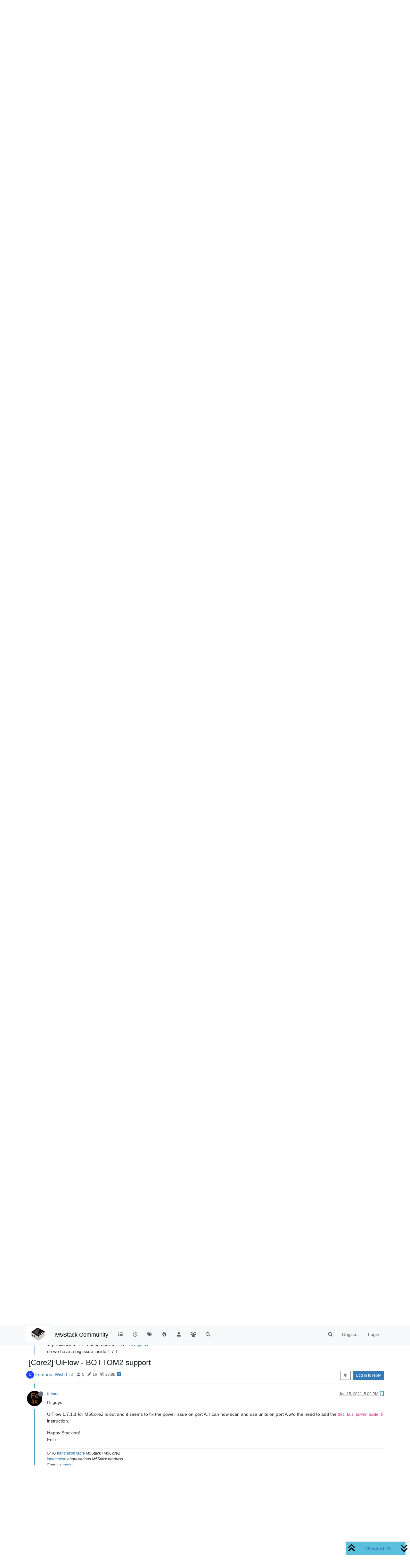

--- FILE ---
content_type: text/html; charset=utf-8
request_url: https://forum.m5stack.com/topic/2663/core2-uiflow-bottom2-support/15
body_size: 20942
content:
<!DOCTYPE html>
<html lang="en-US" data-dir="ltr" style="direction: ltr;">
<head>
	<title>[Core2] UiFlow - BOTTOM2 support | M5Stack Community</title>
	<meta name="viewport" content="width&#x3D;device-width, initial-scale&#x3D;1.0" />
	<meta name="content-type" content="text/html; charset=UTF-8" />
	<meta name="apple-mobile-web-app-capable" content="yes" />
	<meta name="mobile-web-app-capable" content="yes" />
	<meta property="og:site_name" content="M5Stack Community" />
	<meta name="msapplication-badge" content="frequency=30; polling-uri=https://community.m5stack.com/sitemap.xml" />
	<meta name="theme-color" content="#ffffff" />
	<meta name="msapplication-square150x150logo" content="/assets/uploads/system/site-logo.jpg" />
	<meta name="title" content="[Core2] UiFlow - BOTTOM2 support" />
	<meta property="og:title" content="[Core2] UiFlow - BOTTOM2 support" />
	<meta property="og:type" content="article" />
	<meta property="article:published_time" content="2020-12-28T20:21:56.594Z" />
	<meta property="article:modified_time" content="2021-01-18T23:42:42.518Z" />
	<meta property="article:section" content="Features Wish List" />
	<meta name="description" content="Hi guys UIFlow 1.7.1.1 for M5Core2 is out and it seems to fix the power issue on port A. I can now scan and use units on port A w/o the need to add the Set b..." />
	<meta property="og:description" content="Hi guys UIFlow 1.7.1.1 for M5Core2 is out and it seems to fix the power issue on port A. I can now scan and use units on port A w/o the need to add the Set b..." />
	<meta property="og:image" content="https://community.m5stack.com/assets/uploads/profile/uid-4037/4037-profileavatar.png" />
	<meta property="og:image:url" content="https://community.m5stack.com/assets/uploads/profile/uid-4037/4037-profileavatar.png" />
	<meta property="og:image" content="https://community.m5stack.com/assets/uploads/system/site-logo.jpg" />
	<meta property="og:image:url" content="https://community.m5stack.com/assets/uploads/system/site-logo.jpg" />
	<meta property="og:image:width" content="undefined" />
	<meta property="og:image:height" content="undefined" />
	<meta property="og:url" content="https://community.m5stack.com/topic/2663/core2-uiflow-bottom2-support/15" />
	
	<link rel="stylesheet" type="text/css" href="/assets/client.css?v=rae4s5j9rp0" />
	<link rel="icon" type="image/x-icon" href="/assets/uploads/system/favicon.ico?v&#x3D;rae4s5j9rp0" />
	<link rel="manifest" href="/manifest.webmanifest" crossorigin="use-credentials" />
	<link rel="search" type="application/opensearchdescription+xml" title="M5Stack Community" href="/osd.xml" />
	<link rel="prefetch" href="/assets/src/modules/composer.js?v&#x3D;rae4s5j9rp0" />
	<link rel="prefetch" href="/assets/src/modules/composer/uploads.js?v&#x3D;rae4s5j9rp0" />
	<link rel="prefetch" href="/assets/src/modules/composer/drafts.js?v&#x3D;rae4s5j9rp0" />
	<link rel="prefetch" href="/assets/src/modules/composer/tags.js?v&#x3D;rae4s5j9rp0" />
	<link rel="prefetch" href="/assets/src/modules/composer/categoryList.js?v&#x3D;rae4s5j9rp0" />
	<link rel="prefetch" href="/assets/src/modules/composer/resize.js?v&#x3D;rae4s5j9rp0" />
	<link rel="prefetch" href="/assets/src/modules/composer/autocomplete.js?v&#x3D;rae4s5j9rp0" />
	<link rel="prefetch" href="/assets/templates/composer.tpl?v&#x3D;rae4s5j9rp0" />
	<link rel="prefetch" href="/assets/language/en-US/topic.json?v&#x3D;rae4s5j9rp0" />
	<link rel="prefetch" href="/assets/language/en-US/modules.json?v&#x3D;rae4s5j9rp0" />
	<link rel="prefetch" href="/assets/language/en-US/tags.json?v&#x3D;rae4s5j9rp0" />
	<link rel="prefetch stylesheet" href="/assets/plugins/nodebb-plugin-markdown/styles/default.css" />
	<link rel="prefetch" href="/assets/language/en-US/markdown.json?v&#x3D;rae4s5j9rp0" />
	<link rel="canonical" href="https://community.m5stack.com/topic/2663/core2-uiflow-bottom2-support" />
	<link rel="alternate" type="application/rss+xml" href="/topic/2663.rss" />
	<link rel="up" href="https://community.m5stack.com/category/40/features-wish-list" />
	<link rel="author" href="https://community.m5stack.com/user/felmue" />
	

	<script>
		var config = JSON.parse('{"relative_path":"","upload_url":"/assets/uploads","asset_base_url":"/assets","assetBaseUrl":"/assets","siteTitle":"M5Stack Community","browserTitle":"M5Stack Community","titleLayout":"&#123;pageTitle&#125; | &#123;browserTitle&#125;","showSiteTitle":true,"maintenanceMode":false,"postQueue":1,"minimumTitleLength":3,"maximumTitleLength":255,"minimumPostLength":2,"maximumPostLength":32767,"minimumTagsPerTopic":0,"maximumTagsPerTopic":5,"minimumTagLength":3,"maximumTagLength":15,"undoTimeout":10000,"useOutgoingLinksPage":false,"allowGuestHandles":false,"allowTopicsThumbnail":false,"usePagination":false,"disableChat":false,"disableChatMessageEditing":false,"maximumChatMessageLength":1000,"socketioTransports":["polling","websocket"],"socketioOrigins":"*:*","websocketAddress":"","maxReconnectionAttempts":5,"reconnectionDelay":1500,"topicsPerPage":20,"postsPerPage":20,"maximumFileSize":2048,"theme:id":"nodebb-theme-persona","theme:src":"","defaultLang":"en-US","userLang":"en-US","loggedIn":false,"uid":-1,"cache-buster":"v=rae4s5j9rp0","topicPostSort":"oldest_to_newest","categoryTopicSort":"recently_replied","csrf_token":false,"searchEnabled":true,"searchDefaultInQuick":"titles","bootswatchSkin":"","composer:showHelpTab":true,"enablePostHistory":true,"timeagoCutoff":30,"timeagoCodes":["af","am","ar","az-short","az","be","bg","bs","ca","cs","cy","da","de-short","de","dv","el","en-short","en","es-short","es","et","eu","fa-short","fa","fi","fr-short","fr","gl","he","hr","hu","hy","id","is","it-short","it","ja","jv","ko","ky","lt","lv","mk","nl","no","pl","pt-br-short","pt-br","pt-short","pt","ro","rs","ru","rw","si","sk","sl","sq","sr","sv","th","tr-short","tr","uk","ur","uz","vi","zh-CN","zh-TW"],"cookies":{"enabled":false,"message":"[[global:cookies.message]]","dismiss":"[[global:cookies.accept]]","link":"[[global:cookies.learn-more]]","link_url":"https:&#x2F;&#x2F;www.cookiesandyou.com"},"thumbs":{"size":512},"iconBackgrounds":["#f44336","#e91e63","#9c27b0","#673ab7","#3f51b5","#2196f3","#009688","#1b5e20","#33691e","#827717","#e65100","#ff5722","#795548","#607d8b"],"emailPrompt":1,"useragent":{"isYaBrowser":false,"isAuthoritative":true,"isMobile":false,"isMobileNative":false,"isTablet":false,"isiPad":false,"isiPod":false,"isiPhone":false,"isiPhoneNative":false,"isAndroid":false,"isAndroidNative":false,"isBlackberry":false,"isOpera":false,"isIE":false,"isEdge":false,"isIECompatibilityMode":false,"isSafari":false,"isFirefox":false,"isWebkit":false,"isChrome":true,"isKonqueror":false,"isOmniWeb":false,"isSeaMonkey":false,"isFlock":false,"isAmaya":false,"isPhantomJS":false,"isEpiphany":false,"isDesktop":true,"isWindows":false,"isLinux":false,"isLinux64":false,"isMac":true,"isChromeOS":false,"isBada":false,"isSamsung":false,"isRaspberry":false,"isBot":false,"isCurl":false,"isAndroidTablet":false,"isWinJs":false,"isKindleFire":false,"isSilk":false,"isCaptive":false,"isSmartTV":false,"isUC":false,"isFacebook":false,"isAlamoFire":false,"isElectron":false,"silkAccelerated":false,"browser":"Chrome","version":"131.0.0.0","os":"OS X","platform":"Apple Mac","geoIp":{},"source":"Mozilla/5.0 (Macintosh; Intel Mac OS X 10_15_7) AppleWebKit/537.36 (KHTML, like Gecko) Chrome/131.0.0.0 Safari/537.36; ClaudeBot/1.0; +claudebot@anthropic.com)","isWechat":false},"fontawesome":{"pro":false,"styles":["solid","brands","regular"],"version":"6.5.2"},"acpLang":"undefined","topicSearchEnabled":false,"disableCustomUserSkins":false,"defaultBootswatchSkin":"","hideSubCategories":false,"hideCategoryLastPost":false,"enableQuickReply":false,"composer-default":{},"markdown":{"highlight":1,"hljsLanguages":["common"],"theme":"default.css","defaultHighlightLanguage":"","externalMark":false},"spam-be-gone":{}}');
		var app = {
			user: JSON.parse('{"uid":0,"username":"Guest","displayname":"Guest","userslug":"","fullname":"Guest","email":"","icon:text":"?","icon:bgColor":"#aaa","groupTitle":"","groupTitleArray":[],"status":"offline","reputation":0,"email:confirmed":false,"unreadData":{"":{},"new":{},"watched":{},"unreplied":{}},"isAdmin":false,"isGlobalMod":false,"isMod":false,"privileges":{"chat":false,"chat:privileged":false,"upload:post:image":false,"upload:post:file":false,"signature":false,"invite":false,"group:create":false,"search:content":false,"search:users":false,"search:tags":false,"view:users":true,"view:tags":true,"view:groups":true,"local:login":false,"ban":false,"mute":false,"view:users:info":false},"blocks":[],"timeagoCode":"en","offline":true,"lastRoomId":null,"isEmailConfirmSent":false}')
		};

		document.documentElement.style.setProperty('--panel-offset', `${localStorage.getItem('panelOffset') || 0}px`);
	</script>

	
	<head>
    <meta name="viewport" content="width=device-width, initial-scale=1.0">
    <style>
        .center {
            font-size: 25px;
            text-align: center;
            margin-top: 10px;
            margin-bottom: 10px;
        }
    </style>
</head>
<body>

<div class="center">
    <a href="https://chat.m5stack.com">🤖Have you ever tried Chat.M5Stack.com before asking??😎</a>
</div>

</body>

	
	
</head>

<body class="page-topic page-topic-2663 page-topic-core2-uiflow-bottom2-support template-topic page-topic-category-40 page-topic-category-features-wish-list parent-category-40 page-status-200 theme-persona user-guest skin-noskin">
	<nav id="menu" class="slideout-menu hidden">
		<section class="menu-section" data-section="navigation">
	<ul class="menu-section-list text-bg-dark"></ul>
</section>


	</nav>
	<nav id="chats-menu" class="slideout-menu hidden">
		
	</nav>

	<main id="panel" class="slideout-panel">
		<nav class="navbar sticky-top navbar-expand-lg bg-light header border-bottom py-0" id="header-menu" component="navbar">
			<div class="container justify-content-start flex-nowrap">
							<div class="d-flex align-items-center me-auto" style="min-width: 0px;">
				<button type="button" class="navbar-toggler border-0" id="mobile-menu">
					<i class="fa fa-lg fa-fw fa-bars unread-count" ></i>
					<span component="unread/icon" class="notification-icon fa fa-fw fa-book unread-count" data-content="0" data-unread-url="/unread"></span>
				</button>
				<div class="d-inline-flex align-items-center" style="min-width: 0px;">
					
					<a class="navbar-brand" href="http://www.m5stack.com/">
						<img alt="" class=" forum-logo d-inline-block align-text-bottom" src="/assets/uploads/system/site-logo.jpg?v=rae4s5j9rp0" />
					</a>
					
					
					<a class="navbar-brand text-truncate" href="/">
						M5Stack Community
					</a>
					
				</div>
			</div>

			
			<div class="navbar-search visible-xs">
				<form action="/search" method="GET">
					<button type="button" class="btn btn-link"><i class="fa fa-lg fa-fw fa-search" title="Search"></i></button>
					<input autocomplete="off" type="text" class="form-control hidden" name="term" placeholder="Search"/>
					<button class="btn btn-primary hidden" type="submit"></button>
					<input type="text" class="hidden" name="in" value="titles" />
				</form>
				<div class="quick-search-container dropdown-menu d-block mt-2 hidden">
					<div class="quick-search-results-container"></div>
				</div>
			</div>
			

			

			<div component="navbar/title" class="visible-xs hidden">
				<span></span>
			</div>

			<div id="nav-dropdown" class="collapse navbar-collapse d-none d-lg-block">
				<ul id="main-nav" class="navbar-nav me-auto mb-2 mb-lg-0">
					
					
					<li class="nav-item " title="Categories">
						<a class="nav-link navigation-link "
						 href="&#x2F;categories" >
							
							<i class="fa fa-fw fa-list" data-content=""></i>
							
							
							<span class="visible-xs-inline">Categories</span>
							
							
						</a>
						
					</li>
					
					
					
					<li class="nav-item " title="Recent">
						<a class="nav-link navigation-link "
						 href="&#x2F;recent" >
							
							<i class="fa fa-fw fa-clock-o" data-content=""></i>
							
							
							<span class="visible-xs-inline">Recent</span>
							
							
						</a>
						
					</li>
					
					
					
					<li class="nav-item " title="Tags">
						<a class="nav-link navigation-link "
						 href="&#x2F;tags" >
							
							<i class="fa fa-fw fa-tags" data-content=""></i>
							
							
							<span class="visible-xs-inline">Tags</span>
							
							
						</a>
						
					</li>
					
					
					
					<li class="nav-item " title="Popular">
						<a class="nav-link navigation-link "
						 href="&#x2F;popular" >
							
							<i class="fa fa-fw fa-fire" data-content=""></i>
							
							
							<span class="visible-xs-inline">Popular</span>
							
							
						</a>
						
					</li>
					
					
					
					<li class="nav-item " title="Users">
						<a class="nav-link navigation-link "
						 href="&#x2F;users" >
							
							<i class="fa fa-fw fa-user" data-content=""></i>
							
							
							<span class="visible-xs-inline">Users</span>
							
							
						</a>
						
					</li>
					
					
					
					<li class="nav-item " title="Groups">
						<a class="nav-link navigation-link "
						 href="&#x2F;groups" >
							
							<i class="fa fa-fw fa-group" data-content=""></i>
							
							
							<span class="visible-xs-inline">Groups</span>
							
							
						</a>
						
					</li>
					
					
					
					<li class="nav-item " title="Search">
						<a class="nav-link navigation-link "
						 href="&#x2F;search" >
							
							<i class="fa fa-fw fa-search" data-content=""></i>
							
							
							<span class="visible-xs-inline">Search</span>
							
							
						</a>
						
					</li>
					
					
				</ul>
				<ul class="navbar-nav mb-2 mb-lg-0 hidden-xs">
					<li class="nav-item">
						<a href="#" id="reconnect" class="nav-link hide" title="Looks like your connection to M5Stack Community was lost, please wait while we try to reconnect.">
							<i class="fa fa-check"></i>
						</a>
					</li>
				</ul>
				
				<div class="navbar-nav mb-2 mb-lg-0 position-relative">
					<form component="search/form" id="search-form" class="d-flex justify-content-end align-items-center" role="search" method="GET">
	<div component="search/fields" class="hidden" id="search-fields">
		<div class="input-group flex-nowrap">
			<input autocomplete="off" type="text" class="form-control" placeholder="Search" name="query" value="">

			<a href="/search" class="btn btn-outline-secondary" aria-label="Type to search">
				<i class="fa fa-gears fa-fw"></i>
			</a>
		</div>

		<div id="quick-search-container" class="quick-search-container dropdown-menu d-block mt-2 hidden">
			<div class="form-check filter-category mb-2 ms-4">
				<input class="form-check-input" type="checkbox" checked>
				<label class="form-check-label name"></label>
			</div>

			<div class="text-center loading-indicator"><i class="fa fa-spinner fa-spin"></i></div>
			<div class="quick-search-results-container"></div>
		</div>
		<button type="submit" class="btn btn-outline-secondary hide">Search</button>
	</div>

	<div id="" class="nav-item"><a component="search/button" id="search-button" href="#" class="nav-link"><i class="fa fa-search fa-fw" title="Search"></i></a></div>
</form>

				</div>
				

				
				
				<ul id="logged-out-menu" class="navbar-nav me-0 mb-2 mb-lg-0 align-items-center">
					
					<li class="nav-item">
						<a class="nav-link" href="/register">
							<i class="fa fa-pencil fa-fw d-inline-block d-sm-none"></i>
							<span>Register</span>
						</a>
					</li>
					
					<li class="nav-item">
						<a class="nav-link" href="/login">
							<i class="fa fa-sign-in fa-fw d-inline-block d-sm-none"></i>
							<span>Login</span>
						</a>
					</li>
				</ul>
				
				
			</div>

			</div>
		</nav>
		<script>
			const rect = document.getElementById('header-menu').getBoundingClientRect();
			const offset = Math.max(0, rect.bottom);
			document.documentElement.style.setProperty('--panel-offset', offset + `px`);
		</script>
		<div class="container pt-3" id="content">
		<noscript>
    <div class="alert alert-danger">
        <p>
            Your browser does not seem to support JavaScript. As a result, your viewing experience will be diminished, and you have been placed in <strong>read-only mode</strong>.
        </p>
        <p>
            Please download a browser that supports JavaScript, or enable it if it's disabled (i.e. NoScript).
        </p>
    </div>
</noscript>
		
<div data-widget-area="header">
	
</div>
<div class="row mb-5">
	<div class="topic col-lg-12" itemid="/topic/2663/core2-uiflow-bottom2-support/15" itemscope itemtype="https://schema.org/DiscussionForumPosting">
		<meta itemprop="datePublished" content="2020-12-28T20:21:56.594Z">
		<meta itemprop="dateModified" content="2021-01-18T23:42:42.518Z">
		<meta itemprop="author" itemscope itemtype="https://schema.org/Person" itemref="topicAuthorName topicAuthorUrl">
		<meta id="topicAuthorName" itemprop="name" content="Mati">
		<meta id="topicAuthorUrl" itemprop="url" content="/user/mati">
		<div class="topic-header sticky-top">
			<h1 component="post/header" class="" itemprop="name">
				<span class="topic-title">
					<span component="topic/labels" class="d-inline-flex gap-2 align-items-center">
						<i component="topic/scheduled" class="fa fa-clock-o hidden" title="Scheduled"></i>
						<i component="topic/pinned" class="fa fa-thumb-tack hidden" title="Pinned"></i>
						<i component="topic/locked" class="fa fa-lock hidden" title="Locked"></i>
						<i class="fa fa-arrow-circle-right hidden" title="Moved"></i>
						
					</span>
					<span component="topic/title">[Core2] UiFlow - BOTTOM2 support</span>
				</span>
			</h1>

			<div class="topic-info clearfix">
				<div class="category-item d-inline-block">
					<span class="icon d-inline-flex justify-content-center align-items-center align-middle rounded-circle" style="background-color: #2041fa; border-color: #2041fa!important; color: #ffffff; width:24px; height: 24px; font-size: 12px;"><i class="fa fa-fw fa-lightbulb-o"></i></span>
					<a href="/category/40/features-wish-list">Features Wish List</a>
				</div>

				<div data-tid="2663" component="topic/tags" class="tags tag-list d-inline-block hidden-xs">
					
				</div>
				<div class="d-inline-block hidden-xs">
					<div class="stats text-muted">
	<i class="fa fa-fw fa-user" title="Posters"></i>
	<span title="5">5</span>
</div>
<div class="stats text-muted">
	<i class="fa fa-fw fa-pencil" title="Posts"></i>
	<span component="topic/post-count" title="16">16</span>
</div>
<div class="stats text-muted">
	<i class="fa fa-fw fa-eye" title="Views"></i>
	<span title="27783">27.8k</span>
</div>
				</div>
				
				<a class="hidden-xs" target="_blank" href="/topic/2663.rss"><i class="fa fa-rss-square"></i></a>
				
				

				<div class="topic-main-buttons float-end d-inline-block">
	<span class="loading-indicator btn float-start hidden" done="0">
		<span class="hidden-xs">Loading More Posts</span> <i class="fa fa-refresh fa-spin"></i>
	</span>

	

	

	<div title="Sort by" class="btn-group bottom-sheet hidden-xs" component="thread/sort">
	<button class="btn btn-sm btn-outline-secondary dropdown-toggle" data-bs-toggle="dropdown" aria-haspopup="true" aria-expanded="false" aria-label="Post sort option, Oldest to Newest">
	<i class="fa fa-fw fa-sort"></i></button>
	<ul class="dropdown-menu dropdown-menu-end" role="menu">
		<li><a class="dropdown-item" href="#" class="oldest_to_newest" data-sort="oldest_to_newest" role="menuitem"><i class="fa fa-fw"></i> Oldest to Newest</a></li>
		<li><a class="dropdown-item" href="#" class="newest_to_oldest" data-sort="newest_to_oldest" role="menuitem"><i class="fa fa-fw"></i> Newest to Oldest</a></li>
		<li><a class="dropdown-item" href="#" class="most_votes" data-sort="most_votes" role="menuitem"><i class="fa fa-fw"></i> Most Votes</a></li>
	</ul>
</div>


	<div class="d-inline-block">
	
	</div>
	<div component="topic/reply/container" class="btn-group action-bar bottom-sheet hidden">
	<a href="/compose?tid=2663" class="btn btn-sm btn-primary" component="topic/reply" data-ajaxify="false" role="button"><i class="fa fa-reply visible-xs-inline"></i><span class="visible-sm-inline visible-md-inline visible-lg-inline"> Reply</span></a>
	<button type="button" class="btn btn-sm btn-primary dropdown-toggle" data-bs-toggle="dropdown" aria-haspopup="true" aria-expanded="false">
		<span class="caret"></span>
	</button>
	<ul class="dropdown-menu dropdown-menu-end" role="menu">
		<li><a class="dropdown-item" href="#" component="topic/reply-as-topic" role="menuitem">Reply as topic</a></li>
	</ul>
</div>




<a component="topic/reply/guest" href="/login" class="btn btn-sm btn-primary">Log in to reply</a>


</div>

			</div>
		</div>
		

		


		
		<div component="topic/deleted/message" class="alert alert-warning mt-3 hidden d-flex justify-content-between flex-wrap">
    <span>This topic has been deleted. Only users with topic management privileges can see it.</span>
    <span>
        
    </span>
</div>
		

		<ul component="topic" class="posts timeline" data-tid="2663" data-cid="40">
			
				<li component="post" class="deleted  " data-index="5" data-pid="11532" data-uid="4974" data-timestamp="1609739647331" data-username="Zontex" data-userslug="zontex" itemprop="comment" itemtype="http://schema.org/Comment" itemscope>
					<a component="post/anchor" data-index="5" id="6"></a>

					<meta itemprop="datePublished" content="2021-01-04T05:54:07.331Z">
					<meta itemprop="dateModified" content="">

					

<div class="clearfix post-header">
	<div class="icon float-start">
		<a href="/user/zontex">
			<img  alt="Zontex" title="Zontex" data-uid="4974" loading="lazy" aria-label="User avatar for Zontex" class="avatar  avatar-rounded" component="user/picture" src="/assets/uploads/profile/uid-4974/4974-profileavatar.png" style="--avatar-size: 48px;" onError="this.remove();" itemprop="image" /><span  alt="Zontex" title="Zontex" data-uid="4974" loading="lazy" aria-label="User avatar for Zontex" class="avatar  avatar-rounded" component="user/picture" style="--avatar-size: 48px; background-color: #3f51b5;">Z</span>
			<i component="user/status" class="fa fa-circle status offline" title="Offline"></i>
		</a>
	</div>

	<small class="d-flex">
		<div class="d-flex align-items-center gap-1 flex-wrap w-100">
			<strong class="text-nowrap">
				<a href="/user/zontex" itemprop="author" data-username="Zontex" data-uid="4974">Zontex</a>
			</strong>

			

			

			<span class="visible-xs-inline-block visible-sm-inline-block visible-md-inline-block visible-lg-inline-block">
				
				<a component="post/parent" class="btn btn-sm btn-outline-secondary hidden-xs" data-topid="11486" href="/post/11486"><i class="fa fa-reply"></i> @felmue</a>
				

				<span>
					
				</span>
			</span>
			<div class="d-flex align-items-center gap-1 flex-grow-1 justify-content-end">
				<span>
					<i component="post/edit-indicator" class="fa fa-pencil-square edit-icon hidden"></i>

					<span data-editor="" component="post/editor" class="hidden">last edited by  <span class="timeago" title="Invalid Date"></span></span>

					<span class="visible-xs-inline-block visible-sm-inline-block visible-md-inline-block visible-lg-inline-block">
						<a class="permalink text-muted" href="/post/11532"><span class="timeago" title="2021-01-04T05:54:07.331Z"></span></a>
					</span>
				</span>
				<span class="bookmarked"><i class="fa fa-bookmark-o"></i></span>
			</div>
		</div>
	</small>
</div>

<br />

<div class="content" component="post/content" itemprop="text">
	This post is deleted!
</div>

<div class="post-footer">
	

	<div class="clearfix">
	
	<a component="post/reply-count" data-target-component="post/replies/container" href="#" class="threaded-replies user-select-none float-start text-muted hidden">
		<span component="post/reply-count/avatars" class="avatars d-inline-flex gap-1 align-items-top hidden-xs ">
			
			
		</span>

		<span class="replies-count small" component="post/reply-count/text" data-replies="0">1 Reply</span>
		<span class="replies-last hidden-xs small">Last reply <span class="timeago" title=""></span></span>

		<i class="fa fa-fw fa-chevron-right" component="post/replies/open"></i>
		<i class="fa fa-fw fa-chevron-down hidden" component="post/replies/close"></i>
		<i class="fa fa-fw fa-spin fa-spinner hidden" component="post/replies/loading"></i>
	</a>
	

	<small class="d-flex justify-content-end align-items-center gap-1" component="post/actions">
		<!-- This partial intentionally left blank; overwritten by nodebb-plugin-reactions -->
		<span class="post-tools">
			<a component="post/reply" href="#" class="user-select-none hidden">Reply</a>
			<a component="post/quote" href="#" class="user-select-none hidden">Quote</a>
		</span>

		
		<span class="votes">
			<a component="post/upvote" href="#" class="">
				<i class="fa fa-chevron-up"></i>
			</a>

			<span component="post/vote-count" data-votes="0">0</span>

			
			<a component="post/downvote" href="#" class="">
				<i class="fa fa-chevron-down"></i>
			</a>
			
		</span>
		

		<span component="post/tools" class="dropdown moderator-tools bottom-sheet d-inline-block hidden">
	<a class="dropdown-toggle d-block" href="#" data-bs-toggle="dropdown" aria-haspopup="true" aria-expanded="false"><i class="fa fa-fw fa-ellipsis-v"></i></a>
	<ul class="dropdown-menu dropdown-menu-end" role="menu"></ul>
</span>

	</small>
	</div>
	<div component="post/replies/container"></div>
</div>

				</li>
				
				
				
			
				<li component="post" class="  " data-index="6" data-pid="11623" data-uid="4037" data-timestamp="1610134790462" data-username="felmue" data-userslug="felmue" itemprop="comment" itemtype="http://schema.org/Comment" itemscope>
					<a component="post/anchor" data-index="6" id="7"></a>

					<meta itemprop="datePublished" content="2021-01-08T19:39:50.462Z">
					<meta itemprop="dateModified" content="">

					

<div class="clearfix post-header">
	<div class="icon float-start">
		<a href="/user/felmue">
			<img  alt="felmue" title="felmue" data-uid="4037" loading="lazy" aria-label="User avatar for felmue" class="avatar  avatar-rounded" component="user/picture" src="/assets/uploads/profile/uid-4037/4037-profileavatar.png" style="--avatar-size: 48px;" onError="this.remove();" itemprop="image" /><span  alt="felmue" title="felmue" data-uid="4037" loading="lazy" aria-label="User avatar for felmue" class="avatar  avatar-rounded" component="user/picture" style="--avatar-size: 48px; background-color: #33691e;">F</span>
			<i component="user/status" class="fa fa-circle status offline" title="Offline"></i>
		</a>
	</div>

	<small class="d-flex">
		<div class="d-flex align-items-center gap-1 flex-wrap w-100">
			<strong class="text-nowrap">
				<a href="/user/felmue" itemprop="author" data-username="felmue" data-uid="4037">felmue</a>
			</strong>

			

			

			<span class="visible-xs-inline-block visible-sm-inline-block visible-md-inline-block visible-lg-inline-block">
				

				<span>
					
				</span>
			</span>
			<div class="d-flex align-items-center gap-1 flex-grow-1 justify-content-end">
				<span>
					<i component="post/edit-indicator" class="fa fa-pencil-square edit-icon hidden"></i>

					<span data-editor="" component="post/editor" class="hidden">last edited by  <span class="timeago" title="Invalid Date"></span></span>

					<span class="visible-xs-inline-block visible-sm-inline-block visible-md-inline-block visible-lg-inline-block">
						<a class="permalink text-muted" href="/post/11623"><span class="timeago" title="2021-01-08T19:39:50.462Z"></span></a>
					</span>
				</span>
				<span class="bookmarked"><i class="fa fa-bookmark-o"></i></span>
			</div>
		</div>
	</small>
</div>

<br />

<div class="content" component="post/content" itemprop="text">
	<p dir="auto">Hello <a class="mention plugin-mentions-user plugin-mentions-a" href="https://community.m5stack.com/uid/1367">@Mati</a></p>
<p dir="auto">I have received my M5GO2 bottom yesterday. <a class="mention plugin-mentions-user plugin-mentions-a" href="https://community.m5stack.com/uid/4974">@Zontex</a> was correct, UIFlow support for M5GO2 is already in M5Core2 firmware 1.7.1. What is missing is enabling the 5 volts boost IC in M5Core2. W/o that the RGB LEDs do not have power. This works for me:</p>
<p dir="auto"><img src="/assets/uploads/files/1610134669301-uiflowm5core2bottom2rgb_20210108.png" alt="0_1610134667796_UIFlowM5Core2Bottom2RGB_20210108.png" class=" img-fluid img-markdown" /></p>
<p dir="auto">Cheers<br />
Felix</p>

</div>

<div class="post-footer">
	
	<div component="post/signature" data-uid="4037" class="post-signature"><p dir="auto">GPIO <a href="https://www.gwendesign.ch/kb/m5stack/m5stack/#m5stack-information" target="_blank" rel="noopener noreferrer nofollow ugc">translation table</a> M5Stack / M5Core2<br />
<a href="https://www.gwendesign.ch/kb/m5stack/" target="_blank" rel="noopener noreferrer nofollow ugc">Information</a> about various M5Stack products.<br />
Code <a href="https://github.com/felmue/MyM5StackExamples" target="_blank" rel="noopener noreferrer nofollow ugc">examples</a></p>
</div>
	

	<div class="clearfix">
	
	<a component="post/reply-count" data-target-component="post/replies/container" href="#" class="threaded-replies user-select-none float-start text-muted hidden">
		<span component="post/reply-count/avatars" class="avatars d-inline-flex gap-1 align-items-top hidden-xs ">
			
			<span><img  alt="Mati" title="Mati" data-uid="1367" loading="lazy" aria-label="User avatar for Mati" class="avatar  avatar-rounded" component="avatar/picture" src="/assets/uploads/profile/uid-1367/1367-profileavatar.jpeg" style="--avatar-size: 16px;" onError="this.remove();" itemprop="image" /><span  alt="Mati" title="Mati" data-uid="1367" loading="lazy" aria-label="User avatar for Mati" class="avatar  avatar-rounded" component="avatar/icon" style="--avatar-size: 16px; background-color: #673ab7;">M</span></span>
			
			
		</span>

		<span class="replies-count small" component="post/reply-count/text" data-replies="1">1 Reply</span>
		<span class="replies-last hidden-xs small">Last reply <span class="timeago" title="2021-01-09T17:38:14.686Z"></span></span>

		<i class="fa fa-fw fa-chevron-right" component="post/replies/open"></i>
		<i class="fa fa-fw fa-chevron-down hidden" component="post/replies/close"></i>
		<i class="fa fa-fw fa-spin fa-spinner hidden" component="post/replies/loading"></i>
	</a>
	

	<small class="d-flex justify-content-end align-items-center gap-1" component="post/actions">
		<!-- This partial intentionally left blank; overwritten by nodebb-plugin-reactions -->
		<span class="post-tools">
			<a component="post/reply" href="#" class="user-select-none hidden">Reply</a>
			<a component="post/quote" href="#" class="user-select-none hidden">Quote</a>
		</span>

		
		<span class="votes">
			<a component="post/upvote" href="#" class="">
				<i class="fa fa-chevron-up"></i>
			</a>

			<span component="post/vote-count" data-votes="0">0</span>

			
			<a component="post/downvote" href="#" class="">
				<i class="fa fa-chevron-down"></i>
			</a>
			
		</span>
		

		<span component="post/tools" class="dropdown moderator-tools bottom-sheet d-inline-block ">
	<a class="dropdown-toggle d-block" href="#" data-bs-toggle="dropdown" aria-haspopup="true" aria-expanded="false"><i class="fa fa-fw fa-ellipsis-v"></i></a>
	<ul class="dropdown-menu dropdown-menu-end" role="menu"></ul>
</span>

	</small>
	</div>
	<div component="post/replies/container"></div>
</div>

				</li>
				
				
				
			
				<li component="post" class="  topic-owner-post" data-index="7" data-pid="11628" data-uid="1367" data-timestamp="1610213894686" data-username="Mati" data-userslug="mati" itemprop="comment" itemtype="http://schema.org/Comment" itemscope>
					<a component="post/anchor" data-index="7" id="8"></a>

					<meta itemprop="datePublished" content="2021-01-09T17:38:14.686Z">
					<meta itemprop="dateModified" content="2021-01-09T17:39:26.991Z">

					

<div class="clearfix post-header">
	<div class="icon float-start">
		<a href="/user/mati">
			<img  alt="Mati" title="Mati" data-uid="1367" loading="lazy" aria-label="User avatar for Mati" class="avatar  avatar-rounded" component="user/picture" src="/assets/uploads/profile/uid-1367/1367-profileavatar.jpeg" style="--avatar-size: 48px;" onError="this.remove();" itemprop="image" /><span  alt="Mati" title="Mati" data-uid="1367" loading="lazy" aria-label="User avatar for Mati" class="avatar  avatar-rounded" component="user/picture" style="--avatar-size: 48px; background-color: #673ab7;">M</span>
			<i component="user/status" class="fa fa-circle status offline" title="Offline"></i>
		</a>
	</div>

	<small class="d-flex">
		<div class="d-flex align-items-center gap-1 flex-wrap w-100">
			<strong class="text-nowrap">
				<a href="/user/mati" itemprop="author" data-username="Mati" data-uid="1367">Mati</a>
			</strong>

			

			

			<span class="visible-xs-inline-block visible-sm-inline-block visible-md-inline-block visible-lg-inline-block">
				
				<a component="post/parent" class="btn btn-sm btn-outline-secondary hidden-xs" data-topid="11623" href="/post/11623"><i class="fa fa-reply"></i> @felmue</a>
				

				<span>
					
				</span>
			</span>
			<div class="d-flex align-items-center gap-1 flex-grow-1 justify-content-end">
				<span>
					<i component="post/edit-indicator" class="fa fa-pencil-square edit-icon "></i>

					<span data-editor="mati" component="post/editor" class="hidden">last edited by Mati <span class="timeago" title="1/10/21&#44; 1:39 AM"></span></span>

					<span class="visible-xs-inline-block visible-sm-inline-block visible-md-inline-block visible-lg-inline-block">
						<a class="permalink text-muted" href="/post/11628"><span class="timeago" title="2021-01-09T17:38:14.686Z"></span></a>
					</span>
				</span>
				<span class="bookmarked"><i class="fa fa-bookmark-o"></i></span>
			</div>
		</div>
	</small>
</div>

<br />

<div class="content" component="post/content" itemprop="text">
	<p dir="auto"><a class="mention plugin-mentions-user plugin-mentions-a" href="https://community.m5stack.com/uid/4037">@felmue</a> said in <a href="/post/11623">[Core2] UiFlow - BOTTOM2 support</a>:</p>
<blockquote>
<p dir="auto">Hello <a class="mention plugin-mentions-user plugin-mentions-a" href="https://community.m5stack.com/uid/1367">@Mati</a></p>
<p dir="auto">I have received my M5GO2 bottom yesterday. <a class="mention plugin-mentions-user plugin-mentions-a" href="https://community.m5stack.com/uid/4974">@Zontex</a> was correct, UIFlow support for M5GO2 is already in M5Core2 firmware 1.7.1. What is missing is enabling the 5 volts boost IC in M5Core2. W/o that the RGB LEDs do not have power. This works for me:</p>
<p dir="auto"><img src="/assets/uploads/files/1610134669301-uiflowm5core2bottom2rgb_20210108.png" alt="0_1610134667796_UIFlowM5Core2Bottom2RGB_20210108.png" class=" img-fluid img-markdown" /></p>
<p dir="auto">Cheers<br />
Felix</p>
</blockquote>
<p dir="auto">Great find ! big thx <a class="mention plugin-mentions-user plugin-mentions-a" href="https://community.m5stack.com/uid/4037">@felmue</a></p>
<p dir="auto">Lets hope <a class="mention plugin-mentions-user plugin-mentions-a" href="https://community.m5stack.com/uid/4974">@Zontex</a> will fix this. core2 section is missing <a href="https://docs.m5stack.com/#/en/uiflow/hardware?id=power-m5stack" target="_blank" rel="noopener noreferrer nofollow ugc">https://docs.m5stack.com/#/en/uiflow/hardware?id=power-m5stack</a></p>

</div>

<div class="post-footer">
	

	<div class="clearfix">
	
	<a component="post/reply-count" data-target-component="post/replies/container" href="#" class="threaded-replies user-select-none float-start text-muted hidden">
		<span component="post/reply-count/avatars" class="avatars d-inline-flex gap-1 align-items-top hidden-xs ">
			
			
		</span>

		<span class="replies-count small" component="post/reply-count/text" data-replies="0">1 Reply</span>
		<span class="replies-last hidden-xs small">Last reply <span class="timeago" title=""></span></span>

		<i class="fa fa-fw fa-chevron-right" component="post/replies/open"></i>
		<i class="fa fa-fw fa-chevron-down hidden" component="post/replies/close"></i>
		<i class="fa fa-fw fa-spin fa-spinner hidden" component="post/replies/loading"></i>
	</a>
	

	<small class="d-flex justify-content-end align-items-center gap-1" component="post/actions">
		<!-- This partial intentionally left blank; overwritten by nodebb-plugin-reactions -->
		<span class="post-tools">
			<a component="post/reply" href="#" class="user-select-none hidden">Reply</a>
			<a component="post/quote" href="#" class="user-select-none hidden">Quote</a>
		</span>

		
		<span class="votes">
			<a component="post/upvote" href="#" class="">
				<i class="fa fa-chevron-up"></i>
			</a>

			<span component="post/vote-count" data-votes="0">0</span>

			
			<a component="post/downvote" href="#" class="">
				<i class="fa fa-chevron-down"></i>
			</a>
			
		</span>
		

		<span component="post/tools" class="dropdown moderator-tools bottom-sheet d-inline-block ">
	<a class="dropdown-toggle d-block" href="#" data-bs-toggle="dropdown" aria-haspopup="true" aria-expanded="false"><i class="fa fa-fw fa-ellipsis-v"></i></a>
	<ul class="dropdown-menu dropdown-menu-end" role="menu"></ul>
</span>

	</small>
	</div>
	<div component="post/replies/container"></div>
</div>

				</li>
				
				
				
			
				<li component="post" class="  topic-owner-post" data-index="8" data-pid="11642" data-uid="1367" data-timestamp="1610298144504" data-username="Mati" data-userslug="mati" itemprop="comment" itemtype="http://schema.org/Comment" itemscope>
					<a component="post/anchor" data-index="8" id="9"></a>

					<meta itemprop="datePublished" content="2021-01-10T17:02:24.504Z">
					<meta itemprop="dateModified" content="">

					

<div class="clearfix post-header">
	<div class="icon float-start">
		<a href="/user/mati">
			<img  alt="Mati" title="Mati" data-uid="1367" loading="lazy" aria-label="User avatar for Mati" class="avatar  avatar-rounded" component="user/picture" src="/assets/uploads/profile/uid-1367/1367-profileavatar.jpeg" style="--avatar-size: 48px;" onError="this.remove();" itemprop="image" /><span  alt="Mati" title="Mati" data-uid="1367" loading="lazy" aria-label="User avatar for Mati" class="avatar  avatar-rounded" component="user/picture" style="--avatar-size: 48px; background-color: #673ab7;">M</span>
			<i component="user/status" class="fa fa-circle status offline" title="Offline"></i>
		</a>
	</div>

	<small class="d-flex">
		<div class="d-flex align-items-center gap-1 flex-wrap w-100">
			<strong class="text-nowrap">
				<a href="/user/mati" itemprop="author" data-username="Mati" data-uid="1367">Mati</a>
			</strong>

			

			

			<span class="visible-xs-inline-block visible-sm-inline-block visible-md-inline-block visible-lg-inline-block">
				

				<span>
					
				</span>
			</span>
			<div class="d-flex align-items-center gap-1 flex-grow-1 justify-content-end">
				<span>
					<i component="post/edit-indicator" class="fa fa-pencil-square edit-icon hidden"></i>

					<span data-editor="" component="post/editor" class="hidden">last edited by  <span class="timeago" title="Invalid Date"></span></span>

					<span class="visible-xs-inline-block visible-sm-inline-block visible-md-inline-block visible-lg-inline-block">
						<a class="permalink text-muted" href="/post/11642"><span class="timeago" title="2021-01-10T17:02:24.504Z"></span></a>
					</span>
				</span>
				<span class="bookmarked"><i class="fa fa-bookmark-o"></i></span>
			</div>
		</div>
	</small>
</div>

<br />

<div class="content" component="post/content" itemprop="text">
	<p dir="auto">Fun fact ... after a while when all was working my env2 or tvoc is unable to communicate ....<br />
<img src="/assets/uploads/files/1610298020202-20210110_175915-resized.jpg" alt="0_1610297963551_20210110_175915.jpg" class=" img-fluid img-markdown" /><br />
Sounds like i will contact support ...<img src="/assets/uploads/files/1610298140885-20210110_175941-resized.jpg" alt="0_1610298037189_20210110_175941.jpg" class=" img-fluid img-markdown" /></p>

</div>

<div class="post-footer">
	

	<div class="clearfix">
	
	<a component="post/reply-count" data-target-component="post/replies/container" href="#" class="threaded-replies user-select-none float-start text-muted hidden">
		<span component="post/reply-count/avatars" class="avatars d-inline-flex gap-1 align-items-top hidden-xs ">
			
			
		</span>

		<span class="replies-count small" component="post/reply-count/text" data-replies="0">1 Reply</span>
		<span class="replies-last hidden-xs small">Last reply <span class="timeago" title=""></span></span>

		<i class="fa fa-fw fa-chevron-right" component="post/replies/open"></i>
		<i class="fa fa-fw fa-chevron-down hidden" component="post/replies/close"></i>
		<i class="fa fa-fw fa-spin fa-spinner hidden" component="post/replies/loading"></i>
	</a>
	

	<small class="d-flex justify-content-end align-items-center gap-1" component="post/actions">
		<!-- This partial intentionally left blank; overwritten by nodebb-plugin-reactions -->
		<span class="post-tools">
			<a component="post/reply" href="#" class="user-select-none hidden">Reply</a>
			<a component="post/quote" href="#" class="user-select-none hidden">Quote</a>
		</span>

		
		<span class="votes">
			<a component="post/upvote" href="#" class="">
				<i class="fa fa-chevron-up"></i>
			</a>

			<span component="post/vote-count" data-votes="0">0</span>

			
			<a component="post/downvote" href="#" class="">
				<i class="fa fa-chevron-down"></i>
			</a>
			
		</span>
		

		<span component="post/tools" class="dropdown moderator-tools bottom-sheet d-inline-block ">
	<a class="dropdown-toggle d-block" href="#" data-bs-toggle="dropdown" aria-haspopup="true" aria-expanded="false"><i class="fa fa-fw fa-ellipsis-v"></i></a>
	<ul class="dropdown-menu dropdown-menu-end" role="menu"></ul>
</span>

	</small>
	</div>
	<div component="post/replies/container"></div>
</div>

				</li>
				
				
				
			
				<li component="post" class="  " data-index="9" data-pid="11643" data-uid="4037" data-timestamp="1610318715896" data-username="felmue" data-userslug="felmue" itemprop="comment" itemtype="http://schema.org/Comment" itemscope>
					<a component="post/anchor" data-index="9" id="10"></a>

					<meta itemprop="datePublished" content="2021-01-10T22:45:15.896Z">
					<meta itemprop="dateModified" content="">

					

<div class="clearfix post-header">
	<div class="icon float-start">
		<a href="/user/felmue">
			<img  alt="felmue" title="felmue" data-uid="4037" loading="lazy" aria-label="User avatar for felmue" class="avatar  avatar-rounded" component="user/picture" src="/assets/uploads/profile/uid-4037/4037-profileavatar.png" style="--avatar-size: 48px;" onError="this.remove();" itemprop="image" /><span  alt="felmue" title="felmue" data-uid="4037" loading="lazy" aria-label="User avatar for felmue" class="avatar  avatar-rounded" component="user/picture" style="--avatar-size: 48px; background-color: #33691e;">F</span>
			<i component="user/status" class="fa fa-circle status offline" title="Offline"></i>
		</a>
	</div>

	<small class="d-flex">
		<div class="d-flex align-items-center gap-1 flex-wrap w-100">
			<strong class="text-nowrap">
				<a href="/user/felmue" itemprop="author" data-username="felmue" data-uid="4037">felmue</a>
			</strong>

			

			

			<span class="visible-xs-inline-block visible-sm-inline-block visible-md-inline-block visible-lg-inline-block">
				

				<span>
					
				</span>
			</span>
			<div class="d-flex align-items-center gap-1 flex-grow-1 justify-content-end">
				<span>
					<i component="post/edit-indicator" class="fa fa-pencil-square edit-icon hidden"></i>

					<span data-editor="" component="post/editor" class="hidden">last edited by  <span class="timeago" title="Invalid Date"></span></span>

					<span class="visible-xs-inline-block visible-sm-inline-block visible-md-inline-block visible-lg-inline-block">
						<a class="permalink text-muted" href="/post/11643"><span class="timeago" title="2021-01-10T22:45:15.896Z"></span></a>
					</span>
				</span>
				<span class="bookmarked"><i class="fa fa-bookmark-o"></i></span>
			</div>
		</div>
	</small>
</div>

<br />

<div class="content" component="post/content" itemprop="text">
	<p dir="auto">Hi <a class="mention plugin-mentions-user plugin-mentions-a" href="https://community.m5stack.com/uid/1367">@Mati</a></p>
<p dir="auto">I am just wondering if the I2C failure could be a connectivity issue between M5Core2 and M5GO2? Maybe try to separate the two and then stack them again?</p>
<p dir="auto">Thanks<br />
Felix</p>

</div>

<div class="post-footer">
	
	<div component="post/signature" data-uid="4037" class="post-signature"><p dir="auto">GPIO <a href="https://www.gwendesign.ch/kb/m5stack/m5stack/#m5stack-information" target="_blank" rel="noopener noreferrer nofollow ugc">translation table</a> M5Stack / M5Core2<br />
<a href="https://www.gwendesign.ch/kb/m5stack/" target="_blank" rel="noopener noreferrer nofollow ugc">Information</a> about various M5Stack products.<br />
Code <a href="https://github.com/felmue/MyM5StackExamples" target="_blank" rel="noopener noreferrer nofollow ugc">examples</a></p>
</div>
	

	<div class="clearfix">
	
	<a component="post/reply-count" data-target-component="post/replies/container" href="#" class="threaded-replies user-select-none float-start text-muted hidden">
		<span component="post/reply-count/avatars" class="avatars d-inline-flex gap-1 align-items-top hidden-xs ">
			
			
		</span>

		<span class="replies-count small" component="post/reply-count/text" data-replies="0">1 Reply</span>
		<span class="replies-last hidden-xs small">Last reply <span class="timeago" title=""></span></span>

		<i class="fa fa-fw fa-chevron-right" component="post/replies/open"></i>
		<i class="fa fa-fw fa-chevron-down hidden" component="post/replies/close"></i>
		<i class="fa fa-fw fa-spin fa-spinner hidden" component="post/replies/loading"></i>
	</a>
	

	<small class="d-flex justify-content-end align-items-center gap-1" component="post/actions">
		<!-- This partial intentionally left blank; overwritten by nodebb-plugin-reactions -->
		<span class="post-tools">
			<a component="post/reply" href="#" class="user-select-none hidden">Reply</a>
			<a component="post/quote" href="#" class="user-select-none hidden">Quote</a>
		</span>

		
		<span class="votes">
			<a component="post/upvote" href="#" class="">
				<i class="fa fa-chevron-up"></i>
			</a>

			<span component="post/vote-count" data-votes="0">0</span>

			
			<a component="post/downvote" href="#" class="">
				<i class="fa fa-chevron-down"></i>
			</a>
			
		</span>
		

		<span component="post/tools" class="dropdown moderator-tools bottom-sheet d-inline-block ">
	<a class="dropdown-toggle d-block" href="#" data-bs-toggle="dropdown" aria-haspopup="true" aria-expanded="false"><i class="fa fa-fw fa-ellipsis-v"></i></a>
	<ul class="dropdown-menu dropdown-menu-end" role="menu"></ul>
</span>

	</small>
	</div>
	<div component="post/replies/container"></div>
</div>

				</li>
				
				
				
			
				<li component="post" class="  topic-owner-post" data-index="10" data-pid="11646" data-uid="1367" data-timestamp="1610361407874" data-username="Mati" data-userslug="mati" itemprop="comment" itemtype="http://schema.org/Comment" itemscope>
					<a component="post/anchor" data-index="10" id="11"></a>

					<meta itemprop="datePublished" content="2021-01-11T10:36:47.874Z">
					<meta itemprop="dateModified" content="">

					

<div class="clearfix post-header">
	<div class="icon float-start">
		<a href="/user/mati">
			<img  alt="Mati" title="Mati" data-uid="1367" loading="lazy" aria-label="User avatar for Mati" class="avatar  avatar-rounded" component="user/picture" src="/assets/uploads/profile/uid-1367/1367-profileavatar.jpeg" style="--avatar-size: 48px;" onError="this.remove();" itemprop="image" /><span  alt="Mati" title="Mati" data-uid="1367" loading="lazy" aria-label="User avatar for Mati" class="avatar  avatar-rounded" component="user/picture" style="--avatar-size: 48px; background-color: #673ab7;">M</span>
			<i component="user/status" class="fa fa-circle status offline" title="Offline"></i>
		</a>
	</div>

	<small class="d-flex">
		<div class="d-flex align-items-center gap-1 flex-wrap w-100">
			<strong class="text-nowrap">
				<a href="/user/mati" itemprop="author" data-username="Mati" data-uid="1367">Mati</a>
			</strong>

			

			

			<span class="visible-xs-inline-block visible-sm-inline-block visible-md-inline-block visible-lg-inline-block">
				

				<span>
					
				</span>
			</span>
			<div class="d-flex align-items-center gap-1 flex-grow-1 justify-content-end">
				<span>
					<i component="post/edit-indicator" class="fa fa-pencil-square edit-icon hidden"></i>

					<span data-editor="" component="post/editor" class="hidden">last edited by  <span class="timeago" title="Invalid Date"></span></span>

					<span class="visible-xs-inline-block visible-sm-inline-block visible-md-inline-block visible-lg-inline-block">
						<a class="permalink text-muted" href="/post/11646"><span class="timeago" title="2021-01-11T10:36:47.874Z"></span></a>
					</span>
				</span>
				<span class="bookmarked"><i class="fa fa-bookmark-o"></i></span>
			</div>
		</div>
	</small>
</div>

<br />

<div class="content" component="post/content" itemprop="text">
	<p dir="auto">Well did it already on solo mode ic is dead as well...</p>

</div>

<div class="post-footer">
	

	<div class="clearfix">
	
	<a component="post/reply-count" data-target-component="post/replies/container" href="#" class="threaded-replies user-select-none float-start text-muted hidden">
		<span component="post/reply-count/avatars" class="avatars d-inline-flex gap-1 align-items-top hidden-xs ">
			
			
		</span>

		<span class="replies-count small" component="post/reply-count/text" data-replies="0">1 Reply</span>
		<span class="replies-last hidden-xs small">Last reply <span class="timeago" title=""></span></span>

		<i class="fa fa-fw fa-chevron-right" component="post/replies/open"></i>
		<i class="fa fa-fw fa-chevron-down hidden" component="post/replies/close"></i>
		<i class="fa fa-fw fa-spin fa-spinner hidden" component="post/replies/loading"></i>
	</a>
	

	<small class="d-flex justify-content-end align-items-center gap-1" component="post/actions">
		<!-- This partial intentionally left blank; overwritten by nodebb-plugin-reactions -->
		<span class="post-tools">
			<a component="post/reply" href="#" class="user-select-none hidden">Reply</a>
			<a component="post/quote" href="#" class="user-select-none hidden">Quote</a>
		</span>

		
		<span class="votes">
			<a component="post/upvote" href="#" class="">
				<i class="fa fa-chevron-up"></i>
			</a>

			<span component="post/vote-count" data-votes="0">0</span>

			
			<a component="post/downvote" href="#" class="">
				<i class="fa fa-chevron-down"></i>
			</a>
			
		</span>
		

		<span component="post/tools" class="dropdown moderator-tools bottom-sheet d-inline-block ">
	<a class="dropdown-toggle d-block" href="#" data-bs-toggle="dropdown" aria-haspopup="true" aria-expanded="false"><i class="fa fa-fw fa-ellipsis-v"></i></a>
	<ul class="dropdown-menu dropdown-menu-end" role="menu"></ul>
</span>

	</small>
	</div>
	<div component="post/replies/container"></div>
</div>

				</li>
				
				
				
			
				<li component="post" class="  " data-index="11" data-pid="11647" data-uid="4491" data-timestamp="1610362769038" data-username="Ove" data-userslug="ove" itemprop="comment" itemtype="http://schema.org/Comment" itemscope>
					<a component="post/anchor" data-index="11" id="12"></a>

					<meta itemprop="datePublished" content="2021-01-11T10:59:29.038Z">
					<meta itemprop="dateModified" content="">

					

<div class="clearfix post-header">
	<div class="icon float-start">
		<a href="/user/ove">
			<span  alt="Ove" title="Ove" data-uid="4491" loading="lazy" aria-label="User avatar for Ove" class="avatar  avatar-rounded" component="user/picture" style="--avatar-size: 48px; background-color: #3f51b5;">O</span>
			<i component="user/status" class="fa fa-circle status offline" title="Offline"></i>
		</a>
	</div>

	<small class="d-flex">
		<div class="d-flex align-items-center gap-1 flex-wrap w-100">
			<strong class="text-nowrap">
				<a href="/user/ove" itemprop="author" data-username="Ove" data-uid="4491">Ove</a>
			</strong>

			

			

			<span class="visible-xs-inline-block visible-sm-inline-block visible-md-inline-block visible-lg-inline-block">
				

				<span>
					
				</span>
			</span>
			<div class="d-flex align-items-center gap-1 flex-grow-1 justify-content-end">
				<span>
					<i component="post/edit-indicator" class="fa fa-pencil-square edit-icon hidden"></i>

					<span data-editor="" component="post/editor" class="hidden">last edited by  <span class="timeago" title="Invalid Date"></span></span>

					<span class="visible-xs-inline-block visible-sm-inline-block visible-md-inline-block visible-lg-inline-block">
						<a class="permalink text-muted" href="/post/11647"><span class="timeago" title="2021-01-11T10:59:29.038Z"></span></a>
					</span>
				</span>
				<span class="bookmarked"><i class="fa fa-bookmark-o"></i></span>
			</div>
		</div>
	</small>
</div>

<br />

<div class="content" component="post/content" itemprop="text">
	<p dir="auto">If you are using firmware version 1.7.1 then I suggest trying version 1.7.0 because in 1.7.1 the power to external devices are off when the device is powered on and even if you use the "Set bus power mode" block it is trying to initialize your "Units" before they get any power and this will cause problems like this.<br />
It is possible to enable power before the Units are initialized if you switch to the python tab... but this should be fixed in a new firmware release.</p>

</div>

<div class="post-footer">
	

	<div class="clearfix">
	
	<a component="post/reply-count" data-target-component="post/replies/container" href="#" class="threaded-replies user-select-none float-start text-muted ">
		<span component="post/reply-count/avatars" class="avatars d-inline-flex gap-1 align-items-top hidden-xs ">
			
			<span><img  alt="Mati" title="Mati" data-uid="1367" loading="lazy" aria-label="User avatar for Mati" class="avatar  avatar-rounded" component="avatar/picture" src="/assets/uploads/profile/uid-1367/1367-profileavatar.jpeg" style="--avatar-size: 16px;" onError="this.remove();" itemprop="image" /><span  alt="Mati" title="Mati" data-uid="1367" loading="lazy" aria-label="User avatar for Mati" class="avatar  avatar-rounded" component="avatar/icon" style="--avatar-size: 16px; background-color: #673ab7;">M</span></span>
			
			
		</span>

		<span class="replies-count small" component="post/reply-count/text" data-replies="1">1 Reply</span>
		<span class="replies-last hidden-xs small">Last reply <span class="timeago" title="2021-01-11T17:44:51.057Z"></span></span>

		<i class="fa fa-fw fa-chevron-right" component="post/replies/open"></i>
		<i class="fa fa-fw fa-chevron-down hidden" component="post/replies/close"></i>
		<i class="fa fa-fw fa-spin fa-spinner hidden" component="post/replies/loading"></i>
	</a>
	

	<small class="d-flex justify-content-end align-items-center gap-1" component="post/actions">
		<!-- This partial intentionally left blank; overwritten by nodebb-plugin-reactions -->
		<span class="post-tools">
			<a component="post/reply" href="#" class="user-select-none hidden">Reply</a>
			<a component="post/quote" href="#" class="user-select-none hidden">Quote</a>
		</span>

		
		<span class="votes">
			<a component="post/upvote" href="#" class="">
				<i class="fa fa-chevron-up"></i>
			</a>

			<span component="post/vote-count" data-votes="0">0</span>

			
			<a component="post/downvote" href="#" class="">
				<i class="fa fa-chevron-down"></i>
			</a>
			
		</span>
		

		<span component="post/tools" class="dropdown moderator-tools bottom-sheet d-inline-block ">
	<a class="dropdown-toggle d-block" href="#" data-bs-toggle="dropdown" aria-haspopup="true" aria-expanded="false"><i class="fa fa-fw fa-ellipsis-v"></i></a>
	<ul class="dropdown-menu dropdown-menu-end" role="menu"></ul>
</span>

	</small>
	</div>
	<div component="post/replies/container"></div>
</div>

				</li>
				
				
				
			
				<li component="post" class="  " data-index="12" data-pid="11648" data-uid="4037" data-timestamp="1610369777284" data-username="felmue" data-userslug="felmue" itemprop="comment" itemtype="http://schema.org/Comment" itemscope>
					<a component="post/anchor" data-index="12" id="13"></a>

					<meta itemprop="datePublished" content="2021-01-11T12:56:17.284Z">
					<meta itemprop="dateModified" content="">

					

<div class="clearfix post-header">
	<div class="icon float-start">
		<a href="/user/felmue">
			<img  alt="felmue" title="felmue" data-uid="4037" loading="lazy" aria-label="User avatar for felmue" class="avatar  avatar-rounded" component="user/picture" src="/assets/uploads/profile/uid-4037/4037-profileavatar.png" style="--avatar-size: 48px;" onError="this.remove();" itemprop="image" /><span  alt="felmue" title="felmue" data-uid="4037" loading="lazy" aria-label="User avatar for felmue" class="avatar  avatar-rounded" component="user/picture" style="--avatar-size: 48px; background-color: #33691e;">F</span>
			<i component="user/status" class="fa fa-circle status offline" title="Offline"></i>
		</a>
	</div>

	<small class="d-flex">
		<div class="d-flex align-items-center gap-1 flex-wrap w-100">
			<strong class="text-nowrap">
				<a href="/user/felmue" itemprop="author" data-username="felmue" data-uid="4037">felmue</a>
			</strong>

			

			

			<span class="visible-xs-inline-block visible-sm-inline-block visible-md-inline-block visible-lg-inline-block">
				

				<span>
					
				</span>
			</span>
			<div class="d-flex align-items-center gap-1 flex-grow-1 justify-content-end">
				<span>
					<i component="post/edit-indicator" class="fa fa-pencil-square edit-icon hidden"></i>

					<span data-editor="" component="post/editor" class="hidden">last edited by  <span class="timeago" title="Invalid Date"></span></span>

					<span class="visible-xs-inline-block visible-sm-inline-block visible-md-inline-block visible-lg-inline-block">
						<a class="permalink text-muted" href="/post/11648"><span class="timeago" title="2021-01-11T12:56:17.284Z"></span></a>
					</span>
				</span>
				<span class="bookmarked"><i class="fa fa-bookmark-o"></i></span>
			</div>
		</div>
	</small>
</div>

<br />

<div class="content" component="post/content" itemprop="text">
	<p dir="auto">Hi guys</p>
<p dir="auto"><a class="mention plugin-mentions-user plugin-mentions-a" href="https://community.m5stack.com/uid/1367">@Mati</a> : sorry to hear. Are you saying your M5Core2 with, lets say factory firmware installed, no longer is able to detect any internal I2C devices?</p>
<p dir="auto"><a class="mention plugin-mentions-user plugin-mentions-a" href="https://community.m5stack.com/uid/4491">@Ove</a> : you are correct, when I run below code in UIFlow 1.7.1 with firmware 1.7.1 on M5Core2 the attached unit (Ameter) is correctly found by the I2C scan<br />
<img src="/assets/uploads/files/1610368789163-uiflowportai2cscan20210111.png" alt="0_1610368755388_UIFlowPortAI2CScan20210111.png" class=" img-fluid img-markdown" /><br />
and returns a list with the two devices, e.g. <code>[72, 81]</code>.</p>
<p dir="auto">However that is only true as long as I do not define / add the Ameter unit. As soon as I add the Ameter unit I get an error that the Ameter is not found. So yes, it looks like some I2C initialisation is already taking place before the UIFlow code has a chance to run.</p>
<p dir="auto"><a class="mention plugin-mentions-user plugin-mentions-a" href="https://community.m5stack.com/uid/4974">@Zontex</a> : maybe it would make sense to allow setting the initial <code>Bus Power Mode</code> similar to the WiFi settings via M5Burner?</p>
<p dir="auto">Thanks<br />
Felix</p>

</div>

<div class="post-footer">
	
	<div component="post/signature" data-uid="4037" class="post-signature"><p dir="auto">GPIO <a href="https://www.gwendesign.ch/kb/m5stack/m5stack/#m5stack-information" target="_blank" rel="noopener noreferrer nofollow ugc">translation table</a> M5Stack / M5Core2<br />
<a href="https://www.gwendesign.ch/kb/m5stack/" target="_blank" rel="noopener noreferrer nofollow ugc">Information</a> about various M5Stack products.<br />
Code <a href="https://github.com/felmue/MyM5StackExamples" target="_blank" rel="noopener noreferrer nofollow ugc">examples</a></p>
</div>
	

	<div class="clearfix">
	
	<a component="post/reply-count" data-target-component="post/replies/container" href="#" class="threaded-replies user-select-none float-start text-muted hidden">
		<span component="post/reply-count/avatars" class="avatars d-inline-flex gap-1 align-items-top hidden-xs ">
			
			
		</span>

		<span class="replies-count small" component="post/reply-count/text" data-replies="0">1 Reply</span>
		<span class="replies-last hidden-xs small">Last reply <span class="timeago" title=""></span></span>

		<i class="fa fa-fw fa-chevron-right" component="post/replies/open"></i>
		<i class="fa fa-fw fa-chevron-down hidden" component="post/replies/close"></i>
		<i class="fa fa-fw fa-spin fa-spinner hidden" component="post/replies/loading"></i>
	</a>
	

	<small class="d-flex justify-content-end align-items-center gap-1" component="post/actions">
		<!-- This partial intentionally left blank; overwritten by nodebb-plugin-reactions -->
		<span class="post-tools">
			<a component="post/reply" href="#" class="user-select-none hidden">Reply</a>
			<a component="post/quote" href="#" class="user-select-none hidden">Quote</a>
		</span>

		
		<span class="votes">
			<a component="post/upvote" href="#" class="">
				<i class="fa fa-chevron-up"></i>
			</a>

			<span component="post/vote-count" data-votes="0">0</span>

			
			<a component="post/downvote" href="#" class="">
				<i class="fa fa-chevron-down"></i>
			</a>
			
		</span>
		

		<span component="post/tools" class="dropdown moderator-tools bottom-sheet d-inline-block ">
	<a class="dropdown-toggle d-block" href="#" data-bs-toggle="dropdown" aria-haspopup="true" aria-expanded="false"><i class="fa fa-fw fa-ellipsis-v"></i></a>
	<ul class="dropdown-menu dropdown-menu-end" role="menu"></ul>
</span>

	</small>
	</div>
	<div component="post/replies/container"></div>
</div>

				</li>
				
				
				
			
				<li component="post" class="  topic-owner-post" data-index="13" data-pid="11657" data-uid="1367" data-timestamp="1610387091057" data-username="Mati" data-userslug="mati" itemprop="comment" itemtype="http://schema.org/Comment" itemscope>
					<a component="post/anchor" data-index="13" id="14"></a>

					<meta itemprop="datePublished" content="2021-01-11T17:44:51.057Z">
					<meta itemprop="dateModified" content="">

					

<div class="clearfix post-header">
	<div class="icon float-start">
		<a href="/user/mati">
			<img  alt="Mati" title="Mati" data-uid="1367" loading="lazy" aria-label="User avatar for Mati" class="avatar  avatar-rounded" component="user/picture" src="/assets/uploads/profile/uid-1367/1367-profileavatar.jpeg" style="--avatar-size: 48px;" onError="this.remove();" itemprop="image" /><span  alt="Mati" title="Mati" data-uid="1367" loading="lazy" aria-label="User avatar for Mati" class="avatar  avatar-rounded" component="user/picture" style="--avatar-size: 48px; background-color: #673ab7;">M</span>
			<i component="user/status" class="fa fa-circle status offline" title="Offline"></i>
		</a>
	</div>

	<small class="d-flex">
		<div class="d-flex align-items-center gap-1 flex-wrap w-100">
			<strong class="text-nowrap">
				<a href="/user/mati" itemprop="author" data-username="Mati" data-uid="1367">Mati</a>
			</strong>

			

			

			<span class="visible-xs-inline-block visible-sm-inline-block visible-md-inline-block visible-lg-inline-block">
				
				<a component="post/parent" class="btn btn-sm btn-outline-secondary hidden-xs" data-topid="11647" href="/post/11647"><i class="fa fa-reply"></i> @Ove</a>
				

				<span>
					
				</span>
			</span>
			<div class="d-flex align-items-center gap-1 flex-grow-1 justify-content-end">
				<span>
					<i component="post/edit-indicator" class="fa fa-pencil-square edit-icon hidden"></i>

					<span data-editor="" component="post/editor" class="hidden">last edited by  <span class="timeago" title="Invalid Date"></span></span>

					<span class="visible-xs-inline-block visible-sm-inline-block visible-md-inline-block visible-lg-inline-block">
						<a class="permalink text-muted" href="/post/11657"><span class="timeago" title="2021-01-11T17:44:51.057Z"></span></a>
					</span>
				</span>
				<span class="bookmarked"><i class="fa fa-bookmark-o"></i></span>
			</div>
		</div>
	</small>
</div>

<br />

<div class="content" component="post/content" itemprop="text">
	<p dir="auto"><a class="mention plugin-mentions-user plugin-mentions-a" href="https://community.m5stack.com/uid/4491">@ove</a> said in <a href="/post/11647">[Core2] UiFlow - BOTTOM2 support</a>:</p>
<blockquote>
<p dir="auto">If you are using firmware version 1.7.1 then I suggest trying version 1.7.0 because in 1.7.1 the power to external devices are off when the device is powered on and even if you use the "Set bus power mode" block it is trying to initialize your "Units" before they get any power and this will cause problems like this.<br />
It is possible to enable power before the Units are initialized if you switch to the python tab... but this should be fixed in a new firmware release.</p>
</blockquote>
<p dir="auto">yep rollback to 1.7.0 bring back the i2c. Thx <a class="mention plugin-mentions-user plugin-mentions-a" href="https://community.m5stack.com/uid/4491">@Ove</a><br />
so we have a big issue inside 1.7.1 ...</p>

</div>

<div class="post-footer">
	

	<div class="clearfix">
	
	<a component="post/reply-count" data-target-component="post/replies/container" href="#" class="threaded-replies user-select-none float-start text-muted hidden">
		<span component="post/reply-count/avatars" class="avatars d-inline-flex gap-1 align-items-top hidden-xs ">
			
			
		</span>

		<span class="replies-count small" component="post/reply-count/text" data-replies="0">1 Reply</span>
		<span class="replies-last hidden-xs small">Last reply <span class="timeago" title=""></span></span>

		<i class="fa fa-fw fa-chevron-right" component="post/replies/open"></i>
		<i class="fa fa-fw fa-chevron-down hidden" component="post/replies/close"></i>
		<i class="fa fa-fw fa-spin fa-spinner hidden" component="post/replies/loading"></i>
	</a>
	

	<small class="d-flex justify-content-end align-items-center gap-1" component="post/actions">
		<!-- This partial intentionally left blank; overwritten by nodebb-plugin-reactions -->
		<span class="post-tools">
			<a component="post/reply" href="#" class="user-select-none hidden">Reply</a>
			<a component="post/quote" href="#" class="user-select-none hidden">Quote</a>
		</span>

		
		<span class="votes">
			<a component="post/upvote" href="#" class="">
				<i class="fa fa-chevron-up"></i>
			</a>

			<span component="post/vote-count" data-votes="1">1</span>

			
			<a component="post/downvote" href="#" class="">
				<i class="fa fa-chevron-down"></i>
			</a>
			
		</span>
		

		<span component="post/tools" class="dropdown moderator-tools bottom-sheet d-inline-block ">
	<a class="dropdown-toggle d-block" href="#" data-bs-toggle="dropdown" aria-haspopup="true" aria-expanded="false"><i class="fa fa-fw fa-ellipsis-v"></i></a>
	<ul class="dropdown-menu dropdown-menu-end" role="menu"></ul>
</span>

	</small>
	</div>
	<div component="post/replies/container"></div>
</div>

				</li>
				
				
				
			
				<li component="post" class="  " data-index="14" data-pid="11769" data-uid="4037" data-timestamp="1610730193672" data-username="felmue" data-userslug="felmue" itemprop="comment" itemtype="http://schema.org/Comment" itemscope>
					<a component="post/anchor" data-index="14" id="15"></a>

					<meta itemprop="datePublished" content="2021-01-15T17:03:13.672Z">
					<meta itemprop="dateModified" content="">

					

<div class="clearfix post-header">
	<div class="icon float-start">
		<a href="/user/felmue">
			<img  alt="felmue" title="felmue" data-uid="4037" loading="lazy" aria-label="User avatar for felmue" class="avatar  avatar-rounded" component="user/picture" src="/assets/uploads/profile/uid-4037/4037-profileavatar.png" style="--avatar-size: 48px;" onError="this.remove();" itemprop="image" /><span  alt="felmue" title="felmue" data-uid="4037" loading="lazy" aria-label="User avatar for felmue" class="avatar  avatar-rounded" component="user/picture" style="--avatar-size: 48px; background-color: #33691e;">F</span>
			<i component="user/status" class="fa fa-circle status offline" title="Offline"></i>
		</a>
	</div>

	<small class="d-flex">
		<div class="d-flex align-items-center gap-1 flex-wrap w-100">
			<strong class="text-nowrap">
				<a href="/user/felmue" itemprop="author" data-username="felmue" data-uid="4037">felmue</a>
			</strong>

			

			

			<span class="visible-xs-inline-block visible-sm-inline-block visible-md-inline-block visible-lg-inline-block">
				

				<span>
					
				</span>
			</span>
			<div class="d-flex align-items-center gap-1 flex-grow-1 justify-content-end">
				<span>
					<i component="post/edit-indicator" class="fa fa-pencil-square edit-icon hidden"></i>

					<span data-editor="" component="post/editor" class="hidden">last edited by  <span class="timeago" title="Invalid Date"></span></span>

					<span class="visible-xs-inline-block visible-sm-inline-block visible-md-inline-block visible-lg-inline-block">
						<a class="permalink text-muted" href="/post/11769"><span class="timeago" title="2021-01-15T17:03:13.672Z"></span></a>
					</span>
				</span>
				<span class="bookmarked"><i class="fa fa-bookmark-o"></i></span>
			</div>
		</div>
	</small>
</div>

<br />

<div class="content" component="post/content" itemprop="text">
	<p dir="auto">Hi guys</p>
<p dir="auto">UIFlow 1.7.1.1 for M5Core2 is out and it seems to fix the power issue on port A. I can now scan and use units on port A w/o the need to add the <code>Set bus power mode 0</code> instruction.</p>
<p dir="auto">Happy Stacking!<br />
Felix</p>

</div>

<div class="post-footer">
	
	<div component="post/signature" data-uid="4037" class="post-signature"><p dir="auto">GPIO <a href="https://www.gwendesign.ch/kb/m5stack/m5stack/#m5stack-information" target="_blank" rel="noopener noreferrer nofollow ugc">translation table</a> M5Stack / M5Core2<br />
<a href="https://www.gwendesign.ch/kb/m5stack/" target="_blank" rel="noopener noreferrer nofollow ugc">Information</a> about various M5Stack products.<br />
Code <a href="https://github.com/felmue/MyM5StackExamples" target="_blank" rel="noopener noreferrer nofollow ugc">examples</a></p>
</div>
	

	<div class="clearfix">
	
	<a component="post/reply-count" data-target-component="post/replies/container" href="#" class="threaded-replies user-select-none float-start text-muted hidden">
		<span component="post/reply-count/avatars" class="avatars d-inline-flex gap-1 align-items-top hidden-xs ">
			
			
		</span>

		<span class="replies-count small" component="post/reply-count/text" data-replies="0">1 Reply</span>
		<span class="replies-last hidden-xs small">Last reply <span class="timeago" title=""></span></span>

		<i class="fa fa-fw fa-chevron-right" component="post/replies/open"></i>
		<i class="fa fa-fw fa-chevron-down hidden" component="post/replies/close"></i>
		<i class="fa fa-fw fa-spin fa-spinner hidden" component="post/replies/loading"></i>
	</a>
	

	<small class="d-flex justify-content-end align-items-center gap-1" component="post/actions">
		<!-- This partial intentionally left blank; overwritten by nodebb-plugin-reactions -->
		<span class="post-tools">
			<a component="post/reply" href="#" class="user-select-none hidden">Reply</a>
			<a component="post/quote" href="#" class="user-select-none hidden">Quote</a>
		</span>

		
		<span class="votes">
			<a component="post/upvote" href="#" class="">
				<i class="fa fa-chevron-up"></i>
			</a>

			<span component="post/vote-count" data-votes="2">2</span>

			
			<a component="post/downvote" href="#" class="">
				<i class="fa fa-chevron-down"></i>
			</a>
			
		</span>
		

		<span component="post/tools" class="dropdown moderator-tools bottom-sheet d-inline-block ">
	<a class="dropdown-toggle d-block" href="#" data-bs-toggle="dropdown" aria-haspopup="true" aria-expanded="false"><i class="fa fa-fw fa-ellipsis-v"></i></a>
	<ul class="dropdown-menu dropdown-menu-end" role="menu"></ul>
</span>

	</small>
	</div>
	<div component="post/replies/container"></div>
</div>

				</li>
				
				
				
			
				<li component="post" class="  " data-index="15" data-pid="11866" data-uid="5805" data-timestamp="1611013362518" data-username="ctenophore" data-userslug="ctenophore" itemprop="comment" itemtype="http://schema.org/Comment" itemscope>
					<a component="post/anchor" data-index="15" id="16"></a>

					<meta itemprop="datePublished" content="2021-01-18T23:42:42.518Z">
					<meta itemprop="dateModified" content="">

					

<div class="clearfix post-header">
	<div class="icon float-start">
		<a href="/user/ctenophore">
			<span  alt="ctenophore" title="ctenophore" data-uid="5805" loading="lazy" aria-label="User avatar for ctenophore" class="avatar  avatar-rounded" component="user/picture" style="--avatar-size: 48px; background-color: #e91e63;">C</span>
			<i component="user/status" class="fa fa-circle status offline" title="Offline"></i>
		</a>
	</div>

	<small class="d-flex">
		<div class="d-flex align-items-center gap-1 flex-wrap w-100">
			<strong class="text-nowrap">
				<a href="/user/ctenophore" itemprop="author" data-username="ctenophore" data-uid="5805">ctenophore</a>
			</strong>

			

			

			<span class="visible-xs-inline-block visible-sm-inline-block visible-md-inline-block visible-lg-inline-block">
				

				<span>
					
				</span>
			</span>
			<div class="d-flex align-items-center gap-1 flex-grow-1 justify-content-end">
				<span>
					<i component="post/edit-indicator" class="fa fa-pencil-square edit-icon hidden"></i>

					<span data-editor="" component="post/editor" class="hidden">last edited by  <span class="timeago" title="Invalid Date"></span></span>

					<span class="visible-xs-inline-block visible-sm-inline-block visible-md-inline-block visible-lg-inline-block">
						<a class="permalink text-muted" href="/post/11866"><span class="timeago" title="2021-01-18T23:42:42.518Z"></span></a>
					</span>
				</span>
				<span class="bookmarked"><i class="fa fa-bookmark-o"></i></span>
			</div>
		</div>
	</small>
</div>

<br />

<div class="content" component="post/content" itemprop="text">
	<p dir="auto">Hello everyone,</p>
<p dir="auto">I just wanted to chime in and mention that with UIFlow firmware 1.7.1.1 that I also do not have the RGB leds showing up as hardware options in block view in the UIFlow IDE. I do not have the "Set bus power mode" as an available block. I CAN however call rgb.setColorAll() and other rgb functions from the python code and get the correct output from the LED strips on the Core2 M5go Bottom2 hardware. So I am not sure what that means as far as where the bug is.</p>
<p dir="auto">Thank you!</p>

</div>

<div class="post-footer">
	

	<div class="clearfix">
	
	<a component="post/reply-count" data-target-component="post/replies/container" href="#" class="threaded-replies user-select-none float-start text-muted hidden">
		<span component="post/reply-count/avatars" class="avatars d-inline-flex gap-1 align-items-top hidden-xs ">
			
			
		</span>

		<span class="replies-count small" component="post/reply-count/text" data-replies="0">1 Reply</span>
		<span class="replies-last hidden-xs small">Last reply <span class="timeago" title=""></span></span>

		<i class="fa fa-fw fa-chevron-right" component="post/replies/open"></i>
		<i class="fa fa-fw fa-chevron-down hidden" component="post/replies/close"></i>
		<i class="fa fa-fw fa-spin fa-spinner hidden" component="post/replies/loading"></i>
	</a>
	

	<small class="d-flex justify-content-end align-items-center gap-1" component="post/actions">
		<!-- This partial intentionally left blank; overwritten by nodebb-plugin-reactions -->
		<span class="post-tools">
			<a component="post/reply" href="#" class="user-select-none hidden">Reply</a>
			<a component="post/quote" href="#" class="user-select-none hidden">Quote</a>
		</span>

		
		<span class="votes">
			<a component="post/upvote" href="#" class="">
				<i class="fa fa-chevron-up"></i>
			</a>

			<span component="post/vote-count" data-votes="0">0</span>

			
			<a component="post/downvote" href="#" class="">
				<i class="fa fa-chevron-down"></i>
			</a>
			
		</span>
		

		<span component="post/tools" class="dropdown moderator-tools bottom-sheet d-inline-block ">
	<a class="dropdown-toggle d-block" href="#" data-bs-toggle="dropdown" aria-haspopup="true" aria-expanded="false"><i class="fa fa-fw fa-ellipsis-v"></i></a>
	<ul class="dropdown-menu dropdown-menu-end" role="menu"></ul>
</span>

	</small>
	</div>
	<div component="post/replies/container"></div>
</div>

				</li>
				
				
				
			
		</ul>

		

		

		

		<div class="pagination-block border border-1 text-bg-light text-center">
    <div class="progress-bar bg-info"></div>
    <div class="wrapper dropup">
        <i class="fa fa-2x fa-angle-double-up pointer fa-fw pagetop"></i>

        <a href="#" class="dropdown-toggle d-inline-block text-decoration-none" data-bs-toggle="dropdown" data-bs-reference="parent" aria-haspopup="true" aria-expanded="false">
            <span class="pagination-text"></span>
        </a>

        <i class="fa fa-2x fa-angle-double-down pointer fa-fw pagebottom"></i>
        <ul class="dropdown-menu dropdown-menu-end" role="menu">
            <li>
                <div class="row">
                    <div class="col-8 post-content"></div>
                    <div class="col-4 text-end">
                        <div class="scroller-content">
                            <span class="pointer pagetop">First post <i class="fa fa-angle-double-up"></i></span>
                            <div class="scroller-container">
                                <div class="scroller-thumb">
                                    <span class="thumb-text"></span>
                                    <div class="scroller-thumb-icon"></div>
                                </div>
                            </div>
                            <span class="pointer pagebottom">Last post <i class="fa fa-angle-double-down"></i></span>
                        </div>
                    </div>
                </div>
                <div class="row">
                    <div class="col-6">
                        <button id="myNextPostBtn" class="btn btn-outline-secondary form-control" disabled>Go to my next post</button>
                    </div>
                    <div class="col-6">
                        <input type="number" class="form-control" id="indexInput" placeholder="Go to post index">
                    </div>
                </div>
            </li>
        </ul>
    </div>
</div>

	</div>
	<div data-widget-area="sidebar" class="col-lg-3 col-sm-12 hidden">
		
	</div>
</div>

<div data-widget-area="footer">
	
</div>


<noscript>
<nav component="pagination" class="pagination-container hidden" aria-label="Pagination">
	<ul class="pagination hidden-xs justify-content-center">
		<li class="page-item previous float-start disabled">
			<a class="page-link" href="?" data-page="1" aria-label="Previous Page"><i class="fa fa-chevron-left"></i> </a>
		</li>

		

		<li class="page-item next float-end disabled">
			<a class="page-link" href="?" data-page="1" aria-label="Next Page"><i class="fa fa-chevron-right"></i></a>
		</li>
	</ul>

	<ul class="pagination hidden-sm hidden-md hidden-lg justify-content-center">
		<li class="page-item first disabled">
			<a class="page-link" href="?" data-page="1" aria-label="First Page"><i class="fa fa-fast-backward"></i> </a>
		</li>

		<li class="page-item previous disabled">
			<a class="page-link" href="?" data-page="1" aria-label="Previous Page"><i class="fa fa-chevron-left"></i> </a>
		</li>

		<li component="pagination/select-page" class="page-item page select-page">
			<a class="page-link" href="#" aria-label="Go to page">1 / 1</a>
		</li>

		<li class="page-item next disabled">
			<a class="page-link" href="?" data-page="1" aria-label="Next Page"><i class="fa fa-chevron-right"></i></a>
		</li>

		<li class="page-item last disabled">
			<a class="page-link" href="?" data-page="1" aria-label="Last Page"><i class="fa fa-fast-forward"></i> </a>
		</li>
	</ul>
</nav>
</noscript>

<script id="ajaxify-data" type="application/json">{"cid":40,"lastposttime":1611013362518,"mainPid":11404,"postcount":16,"slug":"2663/core2-uiflow-bottom2-support","tid":2663,"timestamp":1609186916594,"title":"[Core2] UiFlow - BOTTOM2 support","uid":1367,"viewcount":27783,"downvotes":0,"upvotes":1,"teaserPid":"11866","postercount":5,"deleted":0,"locked":0,"pinned":0,"pinExpiry":0,"deleterUid":0,"titleRaw":"[Core2] UiFlow - BOTTOM2 support","timestampISO":"2020-12-28T20:21:56.594Z","scheduled":false,"lastposttimeISO":"2021-01-18T23:42:42.518Z","pinExpiryISO":"","votes":1,"tags":[],"thumbs":[],"posts":[{"content":"[[topic:post-is-deleted]]","deleted":1,"pid":11532,"tid":2663,"timestamp":1609739647331,"toPid":"11486","uid":4974,"deleterUid":4974,"upvotes":0,"downvotes":0,"edited":0,"replies":{"hasMore":false,"hasSingleImmediateReply":false,"users":[],"text":"[[topic:one-reply-to-this-post]]","count":0},"bookmarks":0,"votes":0,"timestampISO":"2021-01-04T05:54:07.331Z","editedISO":"","index":5,"parent":{"username":"felmue","displayname":"felmue"},"user":{"uid":4974,"username":"Zontex","userslug":"zontex","reputation":23,"postcount":187,"topiccount":4,"picture":"/assets/uploads/profile/uid-4974/4974-profileavatar.png","signature":"","banned":false,"banned:expire":0,"status":"offline","lastonline":1632503045187,"groupTitle":null,"mutedUntil":0,"displayname":"Zontex","groupTitleArray":[],"icon:text":"Z","icon:bgColor":"#3f51b5","lastonlineISO":"2021-09-24T17:04:05.187Z","banned_until":0,"banned_until_readable":"Not Banned","muted":false,"selectedGroups":[],"custom_profile_info":[]},"editor":null,"bookmarked":false,"upvoted":false,"downvoted":false,"selfPost":false,"events":[],"topicOwnerPost":false,"display_edit_tools":false,"display_delete_tools":false,"display_moderator_tools":false,"display_move_tools":false,"display_post_menu":false},{"content":"<p dir=\"auto\">Hello <a class=\"mention plugin-mentions-user plugin-mentions-a\" href=\"https://community.m5stack.com/uid/1367\">@Mati<\/a><\/p>\n<p dir=\"auto\">I have received my M5GO2 bottom yesterday. <a class=\"mention plugin-mentions-user plugin-mentions-a\" href=\"https://community.m5stack.com/uid/4974\">@Zontex<\/a> was correct, UIFlow support for M5GO2 is already in M5Core2 firmware 1.7.1. What is missing is enabling the 5 volts boost IC in M5Core2. W/o that the RGB LEDs do not have power. This works for me:<\/p>\n<p dir=\"auto\"><img src=\"/assets/uploads/files/1610134669301-uiflowm5core2bottom2rgb_20210108.png\" alt=\"0_1610134667796_UIFlowM5Core2Bottom2RGB_20210108.png\" class=\" img-fluid img-markdown\" /><\/p>\n<p dir=\"auto\">Cheers<br />\nFelix<\/p>\n","pid":11623,"tid":2663,"timestamp":1610134790462,"uid":4037,"replies":{"hasMore":false,"hasSingleImmediateReply":true,"users":[{"uid":1367,"username":"Mati","userslug":"mati","picture":"/assets/uploads/profile/uid-1367/1367-profileavatar.jpeg","fullname":null,"displayname":"Mati","icon:text":"M","icon:bgColor":"#673ab7"}],"text":"[[topic:one-reply-to-this-post]]","count":1,"timestampISO":"2021-01-09T17:38:14.686Z"},"deleted":0,"upvotes":0,"downvotes":0,"deleterUid":0,"edited":0,"bookmarks":0,"votes":0,"timestampISO":"2021-01-08T19:39:50.462Z","editedISO":"","index":6,"user":{"uid":4037,"username":"felmue","userslug":"felmue","reputation":446,"postcount":2181,"topiccount":27,"picture":"/assets/uploads/profile/uid-4037/4037-profileavatar.png","signature":"<p dir=\"auto\">GPIO <a href=\"https://www.gwendesign.ch/kb/m5stack/m5stack/#m5stack-information\" target=\"_blank\" rel=\"noopener noreferrer nofollow ugc\">translation table<\/a> M5Stack / M5Core2<br />\n<a href=\"https://www.gwendesign.ch/kb/m5stack/\" target=\"_blank\" rel=\"noopener noreferrer nofollow ugc\">Information<\/a> about various M5Stack products.<br />\nCode <a href=\"https://github.com/felmue/MyM5StackExamples\" target=\"_blank\" rel=\"noopener noreferrer nofollow ugc\">examples<\/a><\/p>\n","banned":false,"banned:expire":0,"status":"offline","lastonline":1769681929407,"groupTitle":"[\"\"]","mutedUntil":0,"displayname":"felmue","groupTitleArray":[""],"icon:text":"F","icon:bgColor":"#33691e","lastonlineISO":"2026-01-29T10:18:49.407Z","banned_until":0,"banned_until_readable":"Not Banned","muted":false,"selectedGroups":[],"custom_profile_info":[]},"editor":null,"bookmarked":false,"upvoted":false,"downvoted":false,"selfPost":false,"events":[],"topicOwnerPost":false,"display_edit_tools":false,"display_delete_tools":false,"display_moderator_tools":false,"display_move_tools":false,"display_post_menu":true},{"content":"<p dir=\"auto\"><a class=\"mention plugin-mentions-user plugin-mentions-a\" href=\"https://community.m5stack.com/uid/4037\">@felmue<\/a> said in <a href=\"/post/11623\">[Core2] UiFlow - BOTTOM2 support<\/a>:<\/p>\n<blockquote>\n<p dir=\"auto\">Hello <a class=\"mention plugin-mentions-user plugin-mentions-a\" href=\"https://community.m5stack.com/uid/1367\">@Mati<\/a><\/p>\n<p dir=\"auto\">I have received my M5GO2 bottom yesterday. <a class=\"mention plugin-mentions-user plugin-mentions-a\" href=\"https://community.m5stack.com/uid/4974\">@Zontex<\/a> was correct, UIFlow support for M5GO2 is already in M5Core2 firmware 1.7.1. What is missing is enabling the 5 volts boost IC in M5Core2. W/o that the RGB LEDs do not have power. This works for me:<\/p>\n<p dir=\"auto\"><img src=\"/assets/uploads/files/1610134669301-uiflowm5core2bottom2rgb_20210108.png\" alt=\"0_1610134667796_UIFlowM5Core2Bottom2RGB_20210108.png\" class=\" img-fluid img-markdown\" /><\/p>\n<p dir=\"auto\">Cheers<br />\nFelix<\/p>\n<\/blockquote>\n<p dir=\"auto\">Great find ! big thx <a class=\"mention plugin-mentions-user plugin-mentions-a\" href=\"https://community.m5stack.com/uid/4037\">@felmue<\/a><\/p>\n<p dir=\"auto\">Lets hope <a class=\"mention plugin-mentions-user plugin-mentions-a\" href=\"https://community.m5stack.com/uid/4974\">@Zontex<\/a> will fix this. core2 section is missing <a href=\"https://docs.m5stack.com/#/en/uiflow/hardware?id=power-m5stack\" target=\"_blank\" rel=\"noopener noreferrer nofollow ugc\">https://docs.m5stack.com/#/en/uiflow/hardware?id=power-m5stack<\/a><\/p>\n","pid":11628,"tid":2663,"timestamp":1610213894686,"toPid":"11623","uid":1367,"edited":1610213966991,"editor":{"uid":1367,"username":"Mati","userslug":"mati","displayname":"Mati"},"deleted":0,"upvotes":0,"downvotes":0,"deleterUid":0,"replies":{"hasMore":false,"hasSingleImmediateReply":false,"users":[],"text":"[[topic:one-reply-to-this-post]]","count":0},"bookmarks":0,"votes":0,"timestampISO":"2021-01-09T17:38:14.686Z","editedISO":"2021-01-09T17:39:26.991Z","index":7,"parent":{"username":"felmue","displayname":"felmue"},"user":{"uid":1367,"username":"Mati","userslug":"mati","reputation":50,"postcount":151,"topiccount":12,"picture":"/assets/uploads/profile/uid-1367/1367-profileavatar.jpeg","signature":"","banned":false,"banned:expire":0,"status":"offline","lastonline":1734292261418,"groupTitle":"[\"\"]","mutedUntil":0,"displayname":"Mati","groupTitleArray":[""],"icon:text":"M","icon:bgColor":"#673ab7","lastonlineISO":"2024-12-15T19:51:01.418Z","banned_until":0,"banned_until_readable":"Not Banned","muted":false,"selectedGroups":[],"custom_profile_info":[]},"bookmarked":false,"upvoted":false,"downvoted":false,"selfPost":false,"events":[],"topicOwnerPost":true,"display_edit_tools":false,"display_delete_tools":false,"display_moderator_tools":false,"display_move_tools":false,"display_post_menu":true},{"content":"<p dir=\"auto\">Fun fact ... after a while when all was working my env2 or tvoc is unable to communicate ....<br />\n<img src=\"/assets/uploads/files/1610298020202-20210110_175915-resized.jpg\" alt=\"0_1610297963551_20210110_175915.jpg\" class=\" img-fluid img-markdown\" /><br />\nSounds like i will contact support ...<img src=\"/assets/uploads/files/1610298140885-20210110_175941-resized.jpg\" alt=\"0_1610298037189_20210110_175941.jpg\" class=\" img-fluid img-markdown\" /><\/p>\n","pid":11642,"tid":2663,"timestamp":1610298144504,"uid":1367,"deleted":0,"upvotes":0,"downvotes":0,"deleterUid":0,"edited":0,"replies":{"hasMore":false,"hasSingleImmediateReply":false,"users":[],"text":"[[topic:one-reply-to-this-post]]","count":0},"bookmarks":0,"votes":0,"timestampISO":"2021-01-10T17:02:24.504Z","editedISO":"","index":8,"user":{"uid":1367,"username":"Mati","userslug":"mati","reputation":50,"postcount":151,"topiccount":12,"picture":"/assets/uploads/profile/uid-1367/1367-profileavatar.jpeg","signature":"","banned":false,"banned:expire":0,"status":"offline","lastonline":1734292261418,"groupTitle":"[\"\"]","mutedUntil":0,"displayname":"Mati","groupTitleArray":[""],"icon:text":"M","icon:bgColor":"#673ab7","lastonlineISO":"2024-12-15T19:51:01.418Z","banned_until":0,"banned_until_readable":"Not Banned","muted":false,"selectedGroups":[],"custom_profile_info":[]},"editor":null,"bookmarked":false,"upvoted":false,"downvoted":false,"selfPost":false,"events":[],"topicOwnerPost":true,"display_edit_tools":false,"display_delete_tools":false,"display_moderator_tools":false,"display_move_tools":false,"display_post_menu":true},{"content":"<p dir=\"auto\">Hi <a class=\"mention plugin-mentions-user plugin-mentions-a\" href=\"https://community.m5stack.com/uid/1367\">@Mati<\/a><\/p>\n<p dir=\"auto\">I am just wondering if the I2C failure could be a connectivity issue between M5Core2 and M5GO2? Maybe try to separate the two and then stack them again?<\/p>\n<p dir=\"auto\">Thanks<br />\nFelix<\/p>\n","pid":11643,"tid":2663,"timestamp":1610318715896,"uid":4037,"deleted":0,"upvotes":0,"downvotes":0,"deleterUid":0,"edited":0,"replies":{"hasMore":false,"hasSingleImmediateReply":false,"users":[],"text":"[[topic:one-reply-to-this-post]]","count":0},"bookmarks":0,"votes":0,"timestampISO":"2021-01-10T22:45:15.896Z","editedISO":"","index":9,"user":{"uid":4037,"username":"felmue","userslug":"felmue","reputation":446,"postcount":2181,"topiccount":27,"picture":"/assets/uploads/profile/uid-4037/4037-profileavatar.png","signature":"<p dir=\"auto\">GPIO <a href=\"https://www.gwendesign.ch/kb/m5stack/m5stack/#m5stack-information\" target=\"_blank\" rel=\"noopener noreferrer nofollow ugc\">translation table<\/a> M5Stack / M5Core2<br />\n<a href=\"https://www.gwendesign.ch/kb/m5stack/\" target=\"_blank\" rel=\"noopener noreferrer nofollow ugc\">Information<\/a> about various M5Stack products.<br />\nCode <a href=\"https://github.com/felmue/MyM5StackExamples\" target=\"_blank\" rel=\"noopener noreferrer nofollow ugc\">examples<\/a><\/p>\n","banned":false,"banned:expire":0,"status":"offline","lastonline":1769681929407,"groupTitle":"[\"\"]","mutedUntil":0,"displayname":"felmue","groupTitleArray":[""],"icon:text":"F","icon:bgColor":"#33691e","lastonlineISO":"2026-01-29T10:18:49.407Z","banned_until":0,"banned_until_readable":"Not Banned","muted":false,"selectedGroups":[],"custom_profile_info":[]},"editor":null,"bookmarked":false,"upvoted":false,"downvoted":false,"selfPost":false,"events":[],"topicOwnerPost":false,"display_edit_tools":false,"display_delete_tools":false,"display_moderator_tools":false,"display_move_tools":false,"display_post_menu":true},{"content":"<p dir=\"auto\">Well did it already on solo mode ic is dead as well...<\/p>\n","pid":11646,"tid":2663,"timestamp":1610361407874,"uid":1367,"deleted":0,"upvotes":0,"downvotes":0,"deleterUid":0,"edited":0,"replies":{"hasMore":false,"hasSingleImmediateReply":false,"users":[],"text":"[[topic:one-reply-to-this-post]]","count":0},"bookmarks":0,"votes":0,"timestampISO":"2021-01-11T10:36:47.874Z","editedISO":"","index":10,"user":{"uid":1367,"username":"Mati","userslug":"mati","reputation":50,"postcount":151,"topiccount":12,"picture":"/assets/uploads/profile/uid-1367/1367-profileavatar.jpeg","signature":"","banned":false,"banned:expire":0,"status":"offline","lastonline":1734292261418,"groupTitle":"[\"\"]","mutedUntil":0,"displayname":"Mati","groupTitleArray":[""],"icon:text":"M","icon:bgColor":"#673ab7","lastonlineISO":"2024-12-15T19:51:01.418Z","banned_until":0,"banned_until_readable":"Not Banned","muted":false,"selectedGroups":[],"custom_profile_info":[]},"editor":null,"bookmarked":false,"upvoted":false,"downvoted":false,"selfPost":false,"events":[],"topicOwnerPost":true,"display_edit_tools":false,"display_delete_tools":false,"display_moderator_tools":false,"display_move_tools":false,"display_post_menu":true},{"content":"<p dir=\"auto\">If you are using firmware version 1.7.1 then I suggest trying version 1.7.0 because in 1.7.1 the power to external devices are off when the device is powered on and even if you use the \"Set bus power mode\" block it is trying to initialize your \"Units\" before they get any power and this will cause problems like this.<br />\nIt is possible to enable power before the Units are initialized if you switch to the python tab... but this should be fixed in a new firmware release.<\/p>\n","pid":11647,"tid":2663,"timestamp":1610362769038,"uid":4491,"replies":{"hasMore":false,"hasSingleImmediateReply":false,"users":[{"uid":1367,"username":"Mati","userslug":"mati","picture":"/assets/uploads/profile/uid-1367/1367-profileavatar.jpeg","fullname":null,"displayname":"Mati","icon:text":"M","icon:bgColor":"#673ab7"}],"text":"[[topic:one-reply-to-this-post]]","count":1,"timestampISO":"2021-01-11T17:44:51.057Z"},"deleted":0,"upvotes":0,"downvotes":0,"deleterUid":0,"edited":0,"bookmarks":0,"votes":0,"timestampISO":"2021-01-11T10:59:29.038Z","editedISO":"","index":11,"user":{"uid":4491,"username":"Ove","userslug":"ove","reputation":5,"postcount":7,"topiccount":3,"picture":null,"signature":"","banned":false,"banned:expire":0,"status":"offline","lastonline":1765113710106,"groupTitle":null,"mutedUntil":0,"displayname":"Ove","groupTitleArray":[],"icon:text":"O","icon:bgColor":"#3f51b5","lastonlineISO":"2025-12-07T13:21:50.106Z","banned_until":0,"banned_until_readable":"Not Banned","muted":false,"selectedGroups":[],"custom_profile_info":[]},"editor":null,"bookmarked":false,"upvoted":false,"downvoted":false,"selfPost":false,"events":[],"topicOwnerPost":false,"display_edit_tools":false,"display_delete_tools":false,"display_moderator_tools":false,"display_move_tools":false,"display_post_menu":true},{"content":"<p dir=\"auto\">Hi guys<\/p>\n<p dir=\"auto\"><a class=\"mention plugin-mentions-user plugin-mentions-a\" href=\"https://community.m5stack.com/uid/1367\">@Mati<\/a> : sorry to hear. Are you saying your M5Core2 with, lets say factory firmware installed, no longer is able to detect any internal I2C devices?<\/p>\n<p dir=\"auto\"><a class=\"mention plugin-mentions-user plugin-mentions-a\" href=\"https://community.m5stack.com/uid/4491\">@Ove<\/a> : you are correct, when I run below code in UIFlow 1.7.1 with firmware 1.7.1 on M5Core2 the attached unit (Ameter) is correctly found by the I2C scan<br />\n<img src=\"/assets/uploads/files/1610368789163-uiflowportai2cscan20210111.png\" alt=\"0_1610368755388_UIFlowPortAI2CScan20210111.png\" class=\" img-fluid img-markdown\" /><br />\nand returns a list with the two devices, e.g. <code>[72, 81]<\/code>.<\/p>\n<p dir=\"auto\">However that is only true as long as I do not define / add the Ameter unit. As soon as I add the Ameter unit I get an error that the Ameter is not found. So yes, it looks like some I2C initialisation is already taking place before the UIFlow code has a chance to run.<\/p>\n<p dir=\"auto\"><a class=\"mention plugin-mentions-user plugin-mentions-a\" href=\"https://community.m5stack.com/uid/4974\">@Zontex<\/a> : maybe it would make sense to allow setting the initial <code>Bus Power Mode<\/code> similar to the WiFi settings via M5Burner?<\/p>\n<p dir=\"auto\">Thanks<br />\nFelix<\/p>\n","pid":11648,"tid":2663,"timestamp":1610369777284,"uid":4037,"deleted":0,"upvotes":0,"downvotes":0,"deleterUid":0,"edited":0,"replies":{"hasMore":false,"hasSingleImmediateReply":false,"users":[],"text":"[[topic:one-reply-to-this-post]]","count":0},"bookmarks":0,"votes":0,"timestampISO":"2021-01-11T12:56:17.284Z","editedISO":"","index":12,"user":{"uid":4037,"username":"felmue","userslug":"felmue","reputation":446,"postcount":2181,"topiccount":27,"picture":"/assets/uploads/profile/uid-4037/4037-profileavatar.png","signature":"<p dir=\"auto\">GPIO <a href=\"https://www.gwendesign.ch/kb/m5stack/m5stack/#m5stack-information\" target=\"_blank\" rel=\"noopener noreferrer nofollow ugc\">translation table<\/a> M5Stack / M5Core2<br />\n<a href=\"https://www.gwendesign.ch/kb/m5stack/\" target=\"_blank\" rel=\"noopener noreferrer nofollow ugc\">Information<\/a> about various M5Stack products.<br />\nCode <a href=\"https://github.com/felmue/MyM5StackExamples\" target=\"_blank\" rel=\"noopener noreferrer nofollow ugc\">examples<\/a><\/p>\n","banned":false,"banned:expire":0,"status":"offline","lastonline":1769681929407,"groupTitle":"[\"\"]","mutedUntil":0,"displayname":"felmue","groupTitleArray":[""],"icon:text":"F","icon:bgColor":"#33691e","lastonlineISO":"2026-01-29T10:18:49.407Z","banned_until":0,"banned_until_readable":"Not Banned","muted":false,"selectedGroups":[],"custom_profile_info":[]},"editor":null,"bookmarked":false,"upvoted":false,"downvoted":false,"selfPost":false,"events":[],"topicOwnerPost":false,"display_edit_tools":false,"display_delete_tools":false,"display_moderator_tools":false,"display_move_tools":false,"display_post_menu":true},{"content":"<p dir=\"auto\"><a class=\"mention plugin-mentions-user plugin-mentions-a\" href=\"https://community.m5stack.com/uid/4491\">@ove<\/a> said in <a href=\"/post/11647\">[Core2] UiFlow - BOTTOM2 support<\/a>:<\/p>\n<blockquote>\n<p dir=\"auto\">If you are using firmware version 1.7.1 then I suggest trying version 1.7.0 because in 1.7.1 the power to external devices are off when the device is powered on and even if you use the \"Set bus power mode\" block it is trying to initialize your \"Units\" before they get any power and this will cause problems like this.<br />\nIt is possible to enable power before the Units are initialized if you switch to the python tab... but this should be fixed in a new firmware release.<\/p>\n<\/blockquote>\n<p dir=\"auto\">yep rollback to 1.7.0 bring back the i2c. Thx <a class=\"mention plugin-mentions-user plugin-mentions-a\" href=\"https://community.m5stack.com/uid/4491\">@Ove<\/a><br />\nso we have a big issue inside 1.7.1 ...<\/p>\n","pid":11657,"tid":2663,"timestamp":1610387091057,"toPid":"11647","uid":1367,"downvotes":0,"upvotes":1,"deleted":0,"deleterUid":0,"edited":0,"replies":{"hasMore":false,"hasSingleImmediateReply":false,"users":[],"text":"[[topic:one-reply-to-this-post]]","count":0},"bookmarks":0,"votes":1,"timestampISO":"2021-01-11T17:44:51.057Z","editedISO":"","index":13,"parent":{"username":"Ove","displayname":"Ove"},"user":{"uid":1367,"username":"Mati","userslug":"mati","reputation":50,"postcount":151,"topiccount":12,"picture":"/assets/uploads/profile/uid-1367/1367-profileavatar.jpeg","signature":"","banned":false,"banned:expire":0,"status":"offline","lastonline":1734292261418,"groupTitle":"[\"\"]","mutedUntil":0,"displayname":"Mati","groupTitleArray":[""],"icon:text":"M","icon:bgColor":"#673ab7","lastonlineISO":"2024-12-15T19:51:01.418Z","banned_until":0,"banned_until_readable":"Not Banned","muted":false,"selectedGroups":[],"custom_profile_info":[]},"editor":null,"bookmarked":false,"upvoted":false,"downvoted":false,"selfPost":false,"events":[],"topicOwnerPost":true,"display_edit_tools":false,"display_delete_tools":false,"display_moderator_tools":false,"display_move_tools":false,"display_post_menu":true},{"content":"<p dir=\"auto\">Hi guys<\/p>\n<p dir=\"auto\">UIFlow 1.7.1.1 for M5Core2 is out and it seems to fix the power issue on port A. I can now scan and use units on port A w/o the need to add the <code>Set bus power mode 0<\/code> instruction.<\/p>\n<p dir=\"auto\">Happy Stacking!<br />\nFelix<\/p>\n","pid":11769,"tid":2663,"timestamp":1610730193672,"uid":4037,"downvotes":0,"upvotes":2,"deleted":0,"deleterUid":0,"edited":0,"replies":{"hasMore":false,"hasSingleImmediateReply":false,"users":[],"text":"[[topic:one-reply-to-this-post]]","count":0},"bookmarks":0,"votes":2,"timestampISO":"2021-01-15T17:03:13.672Z","editedISO":"","index":14,"user":{"uid":4037,"username":"felmue","userslug":"felmue","reputation":446,"postcount":2181,"topiccount":27,"picture":"/assets/uploads/profile/uid-4037/4037-profileavatar.png","signature":"<p dir=\"auto\">GPIO <a href=\"https://www.gwendesign.ch/kb/m5stack/m5stack/#m5stack-information\" target=\"_blank\" rel=\"noopener noreferrer nofollow ugc\">translation table<\/a> M5Stack / M5Core2<br />\n<a href=\"https://www.gwendesign.ch/kb/m5stack/\" target=\"_blank\" rel=\"noopener noreferrer nofollow ugc\">Information<\/a> about various M5Stack products.<br />\nCode <a href=\"https://github.com/felmue/MyM5StackExamples\" target=\"_blank\" rel=\"noopener noreferrer nofollow ugc\">examples<\/a><\/p>\n","banned":false,"banned:expire":0,"status":"offline","lastonline":1769681929407,"groupTitle":"[\"\"]","mutedUntil":0,"displayname":"felmue","groupTitleArray":[""],"icon:text":"F","icon:bgColor":"#33691e","lastonlineISO":"2026-01-29T10:18:49.407Z","banned_until":0,"banned_until_readable":"Not Banned","muted":false,"selectedGroups":[],"custom_profile_info":[]},"editor":null,"bookmarked":false,"upvoted":false,"downvoted":false,"selfPost":false,"events":[],"topicOwnerPost":false,"display_edit_tools":false,"display_delete_tools":false,"display_moderator_tools":false,"display_move_tools":false,"display_post_menu":true},{"content":"<p dir=\"auto\">Hello everyone,<\/p>\n<p dir=\"auto\">I just wanted to chime in and mention that with UIFlow firmware 1.7.1.1 that I also do not have the RGB leds showing up as hardware options in block view in the UIFlow IDE. I do not have the \"Set bus power mode\" as an available block. I CAN however call rgb.setColorAll() and other rgb functions from the python code and get the correct output from the LED strips on the Core2 M5go Bottom2 hardware. So I am not sure what that means as far as where the bug is.<\/p>\n<p dir=\"auto\">Thank you!<\/p>\n","pid":11866,"tid":2663,"timestamp":1611013362518,"uid":5805,"deleted":0,"upvotes":0,"downvotes":0,"deleterUid":0,"edited":0,"replies":{"hasMore":false,"hasSingleImmediateReply":false,"users":[],"text":"[[topic:one-reply-to-this-post]]","count":0},"bookmarks":0,"votes":0,"timestampISO":"2021-01-18T23:42:42.518Z","editedISO":"","index":15,"user":{"uid":5805,"username":"ctenophore","userslug":"ctenophore","reputation":2,"postcount":3,"topiccount":1,"picture":null,"signature":"","banned":false,"banned:expire":0,"status":"offline","lastonline":1615133276666,"groupTitle":null,"mutedUntil":0,"displayname":"ctenophore","groupTitleArray":[],"icon:text":"C","icon:bgColor":"#e91e63","lastonlineISO":"2021-03-07T16:07:56.666Z","banned_until":0,"banned_until_readable":"Not Banned","muted":false,"selectedGroups":[],"custom_profile_info":[]},"editor":null,"bookmarked":false,"upvoted":false,"downvoted":false,"selfPost":false,"events":[],"topicOwnerPost":false,"display_edit_tools":false,"display_delete_tools":false,"display_moderator_tools":false,"display_move_tools":false,"display_post_menu":true}],"events":[],"category":{"bgColor":"#2041fa","cid":40,"class":"col-md-3 col-xs-6","color":"#ffffff","description":"Wish for a feature that doesn&#x27;t exist yet? this is the place to ask for it. we will collect all the requirements and enquiry&#x27;s and who knows ... sometime wish might come true!","descriptionParsed":"<p>Wish for a feature that doesn't exist yet? this is the place to ask for it. we will collect all the requirements and enquiry's and who knows ... sometime wish might come true!<\/p>\n","disabled":0,"icon":"fa-lightbulb-o","imageClass":"cover","link":"","name":"Features Wish List","numRecentReplies":1,"order":3,"parentCid":0,"post_count":667,"slug":"40/features-wish-list","topic_count":218,"subCategoriesPerPage":10,"minTags":0,"maxTags":5,"postQueue":1,"isSection":0,"totalPostCount":667,"totalTopicCount":218},"tagWhitelist":[],"minTags":0,"maxTags":5,"thread_tools":[],"isFollowing":false,"isNotFollowing":true,"isIgnoring":false,"bookmark":null,"postSharing":[{"id":"facebook","name":"Facebook","class":"fa-brands fa-facebook","activated":true},{"id":"twitter","name":"X (Twitter)","class":"fa-brands fa-x-twitter","activated":true}],"deleter":null,"merger":null,"forker":null,"related":[],"unreplied":false,"icons":[],"privileges":{"topics:reply":false,"topics:read":true,"topics:schedule":false,"topics:tag":false,"topics:delete":false,"posts:edit":false,"posts:history":false,"posts:upvote":false,"posts:downvote":false,"posts:delete":false,"posts:view_deleted":false,"read":true,"purge":false,"view_thread_tools":false,"editable":false,"deletable":false,"view_deleted":false,"view_scheduled":false,"isAdminOrMod":false,"disabled":0,"tid":"2663","uid":-1},"topicStaleDays":60,"reputation:disabled":0,"downvote:disabled":0,"feeds:disableRSS":0,"signatures:hideDuplicates":0,"bookmarkThreshold":5,"necroThreshold":7,"postEditDuration":0,"postDeleteDuration":0,"scrollToMyPost":false,"updateUrlWithPostIndex":false,"allowMultipleBadges":true,"privateUploads":false,"showPostPreviewsOnHover":true,"sortOptionLabel":"[[topic:oldest-to-newest]]","rssFeedUrl":"/topic/2663.rss","postIndex":15,"breadcrumbs":[{"text":"M5Stack Forum","url":"https://community.m5stack.com"},{"text":"Features Wish List","url":"https://community.m5stack.com/category/40/features-wish-list","cid":40},{"text":"[Core2] UiFlow - BOTTOM2 support"}],"author":{"username":"Mati","userslug":"mati","uid":1367,"displayname":"Mati"},"pagination":{"prev":{"page":1,"active":false},"next":{"page":1,"active":false},"first":{"page":1,"active":true},"last":{"page":1,"active":true},"rel":[],"pages":[],"currentPage":1,"pageCount":1},"loggedIn":false,"loggedInUser":{"uid":0,"username":"[[global:guest]]","picture":"","icon:text":"?","icon:bgColor":"#aaa"},"relative_path":"","template":{"name":"topic","topic":true},"url":"/topic/2663/core2-uiflow-bottom2-support/15","bodyClass":"page-topic page-topic-2663 page-topic-core2-uiflow-bottom2-support template-topic page-topic-category-40 page-topic-category-features-wish-list parent-category-40 page-status-200 theme-persona user-guest","_header":{"tags":{"meta":[{"name":"viewport","content":"width&#x3D;device-width, initial-scale&#x3D;1.0"},{"name":"content-type","content":"text/html; charset=UTF-8","noEscape":true},{"name":"apple-mobile-web-app-capable","content":"yes"},{"name":"mobile-web-app-capable","content":"yes"},{"property":"og:site_name","content":"M5Stack Community"},{"name":"msapplication-badge","content":"frequency=30; polling-uri=https://community.m5stack.com/sitemap.xml","noEscape":true},{"name":"theme-color","content":"#ffffff"},{"name":"msapplication-square150x150logo","content":"/assets/uploads/system/site-logo.jpg","noEscape":true},{"name":"title","content":"[Core2] UiFlow - BOTTOM2 support"},{"property":"og:title","content":"[Core2] UiFlow - BOTTOM2 support"},{"property":"og:type","content":"article"},{"property":"article:published_time","content":"2020-12-28T20:21:56.594Z"},{"property":"article:modified_time","content":"2021-01-18T23:42:42.518Z"},{"property":"article:section","content":"Features Wish List"},{"name":"description","content":"Hi guys UIFlow 1.7.1.1 for M5Core2 is out and it seems to fix the power issue on port A. I can now scan and use units on port A w/o the need to add the Set b..."},{"property":"og:description","content":"Hi guys UIFlow 1.7.1.1 for M5Core2 is out and it seems to fix the power issue on port A. I can now scan and use units on port A w/o the need to add the Set b..."},{"property":"og:image","content":"https://community.m5stack.com/assets/uploads/profile/uid-4037/4037-profileavatar.png","noEscape":true},{"property":"og:image:url","content":"https://community.m5stack.com/assets/uploads/profile/uid-4037/4037-profileavatar.png","noEscape":true},{"property":"og:image","content":"https://community.m5stack.com/assets/uploads/system/site-logo.jpg","noEscape":true},{"property":"og:image:url","content":"https://community.m5stack.com/assets/uploads/system/site-logo.jpg","noEscape":true},{"property":"og:image:width","content":"undefined"},{"property":"og:image:height","content":"undefined"},{"content":"https://community.m5stack.com/topic/2663/core2-uiflow-bottom2-support/15","property":"og:url"}],"link":[{"rel":"icon","type":"image/x-icon","href":"/assets/uploads/system/favicon.ico?v&#x3D;rae4s5j9rp0"},{"rel":"manifest","href":"/manifest.webmanifest","crossorigin":"use-credentials"},{"rel":"search","type":"application/opensearchdescription+xml","title":"M5Stack Community","href":"/osd.xml"},{"rel":"prefetch","href":"/assets/src/modules/composer.js?v&#x3D;rae4s5j9rp0"},{"rel":"prefetch","href":"/assets/src/modules/composer/uploads.js?v&#x3D;rae4s5j9rp0"},{"rel":"prefetch","href":"/assets/src/modules/composer/drafts.js?v&#x3D;rae4s5j9rp0"},{"rel":"prefetch","href":"/assets/src/modules/composer/tags.js?v&#x3D;rae4s5j9rp0"},{"rel":"prefetch","href":"/assets/src/modules/composer/categoryList.js?v&#x3D;rae4s5j9rp0"},{"rel":"prefetch","href":"/assets/src/modules/composer/resize.js?v&#x3D;rae4s5j9rp0"},{"rel":"prefetch","href":"/assets/src/modules/composer/autocomplete.js?v&#x3D;rae4s5j9rp0"},{"rel":"prefetch","href":"/assets/templates/composer.tpl?v&#x3D;rae4s5j9rp0"},{"rel":"prefetch","href":"/assets/language/en-US/topic.json?v&#x3D;rae4s5j9rp0"},{"rel":"prefetch","href":"/assets/language/en-US/modules.json?v&#x3D;rae4s5j9rp0"},{"rel":"prefetch","href":"/assets/language/en-US/tags.json?v&#x3D;rae4s5j9rp0"},{"rel":"prefetch stylesheet","type":"","href":"/assets/plugins/nodebb-plugin-markdown/styles/default.css"},{"rel":"prefetch","href":"/assets/language/en-US/markdown.json?v&#x3D;rae4s5j9rp0"},{"rel":"canonical","href":"https://community.m5stack.com/topic/2663/core2-uiflow-bottom2-support","noEscape":true},{"rel":"alternate","type":"application/rss+xml","href":"/topic/2663.rss"},{"rel":"up","href":"https://community.m5stack.com/category/40/features-wish-list"},{"rel":"author","href":"https://community.m5stack.com/user/felmue"}]}},"widgets":{}}</script>		</div><!-- /.container#content -->
	</main>
	
	<div id="taskbar" component="taskbar" class="taskbar fixed-bottom">
	<div class="navbar-inner"><ul class="nav navbar-nav"></ul></div>
</div>
	<script defer src="/assets/nodebb.min.js?v=rae4s5j9rp0"></script>



<script>
    if (document.readyState === 'loading') {
        document.addEventListener('DOMContentLoaded', prepareFooter);
    } else {
        prepareFooter();
    }

    function prepareFooter() {
        

        $(document).ready(function () {
            app.coldLoad();
        });
    }
</script>
</body>
</html>
